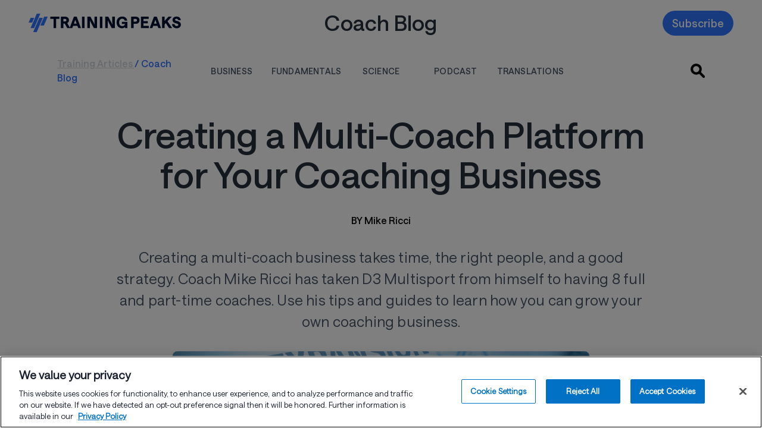

--- FILE ---
content_type: text/html; charset=UTF-8
request_url: https://www.trainingpeaks.com/coach-blog/creating-a-multi-coach-platform-for-your-coaching-business/
body_size: 124014
content:
<!DOCTYPE html><html xmlns="http://www.w3.org/1999/xhtml" class="has-font-hnl has-font-hnb has-font-hnr has-font-hnm" data-class="has-font-hnl has-font-hnb has-font-hnr has-font-hnm hydrated" data-logged-in=""><head profile="http://gmpg.org/xfn/11"> <script>
    window.dataLayer = window.dataLayer || [];
    function gtag(){dataLayer.push(arguments);}
    gtag('consent', 'default', {
      'ad_storage': 'denied',
      'analytics_storage': 'denied',
      'functionality_storage': 'denied',
      'personalization_storage': 'denied',
      'security_storage': 'granted',
      'ad_user_data': 'denied',
      'ad_personalization': 'denied',
      'wait_for_update': 500
    });
  </script><script
  type="text/javascript"
  charset="UTF-8"
  src="https://cdn.cookielaw.org/scripttemplates/otSDKStub.js"
  data-domain-script="850e361b-b9a4-48af-a47e-21ff4eaa782f"
  async
></script><script async src="https://www.googletagmanager.com/gtag/js?id=G-Z2LEWBWKBD"></script><script type="text/javascript">
  function userHasConsent(groupId) {
    if (typeof OnetrustActiveGroups === 'string') {
      return OnetrustActiveGroups.split(',').includes(groupId);
    }
    return false;
  }

  function waitForConsentGroup(callback, timeout = 5000, interval = 100) {
    const start = Date.now();

    function check() {
      if (typeof OnetrustActiveGroups === 'string') {
        callback();
      } else if (Date.now() - start < timeout) {
        setTimeout(check, interval);
      } else {
        console.warn("OnetrustActiveGroups variable not available within timeout.");
        callback(); // fallback if needed
      }
    }

    check();
  }

  function OptanonWrapper() {
    waitForConsentGroup(function () {
      try {
        const adConsent = userHasConsent('C0004');
        const analyticsConsent = userHasConsent('C0002');

        const adStorageConsentState = adConsent ? 'granted' : 'denied';
        const analyticsStorageConsentState = analyticsConsent ? 'granted' : 'denied';
        const adUserDataConsentState = adStorageConsentState;
        const adPersonalizationConsentState = adStorageConsentState;

        if (typeof analytics !== 'undefined' && typeof analytics.page === 'function') {
          analytics.page({
            adStorageConsentState,
            analyticsStorageConsentState,
            adUserDataConsentState,
            adPersonalizationConsentState
          });
        }

          // ADDED: Explicit gtag consent update
          if (typeof gtag === 'function') {
            gtag('consent', 'update', {
              'ad_storage': adStorageConsentState,
              'analytics_storage': analyticsStorageConsentState,
              'ad_user_data': adUserDataConsentState,
              'ad_personalization': adPersonalizationConsentState
            });
          }

        if (analyticsConsent && typeof gtag === 'function') {
          gtag('config', 'G-Z2LEWBWKBD');
        } else {
          console.info('Google Analytics tracking blocked due to lack of consent.');
        }

      } catch (e) {
        console.error('Error running consent-aware tracking logic', e);
      }
    });
  }
</script><script
  src="https://cdn.jsdelivr.net/npm/@segment/analytics-consent-wrapper-onetrust@latest/dist/umd/analytics-onetrust.umd.js"
  async
></script>  <script>
            (function(h, o, t, j, a, r) {
                h.hj = h.hj || function() {
                    (h.hj.q = h.hj.q || []).push(arguments)
                };
                h._hjSettings = {
                    hjid: 2066482,
                    hjsv: 6
                };
                a = o.getElementsByTagName('head')[0];
                r = o.createElement('script');
                r.async = 1;
                r.src = t + h._hjSettings.hjid + j + h._hjSettings.hjsv;
                a.appendChild(r);
            })(window, document, 'https://static.hotjar.com/c/hotjar-', '.js?sv=');
        </script> <meta name='robots' content='index, follow, max-image-preview:large, max-snippet:-1, max-video-preview:-1'/><style id="nelio-ab-testing-overlay" type="text/css">@keyframes nelio-ab-testing-overlay{to{width:0;height:0}}body:not(.nab-done)::before,body:not(.nab-done)::after{animation:1ms 3000ms linear nelio-ab-testing-overlay forwards!important;background:#fff!important;display:block!important;content:""!important;position:fixed!important;top:0!important;left:0!important;width:100vw;height:120vh;pointer-events:none!important;z-index:9999999999!important}html.nab-redirecting body::before,html.nab-redirecting body::after{animation:none!important}</style> <title>Creating a Multi-Coach Platform for Your Coaching Business | TrainingPeaks</title> <meta http-equiv="Content-Type" content="text/html; charset=UTF-8"/> <meta name="generator" content="WordPress 6.9"/>  <meta name="viewport" content="width=device-width, initial-scale=1.0"/> <meta name="color-scheme" content="light only"/> <meta http-equiv="x-ua-compatible" content="ie=edge"> <link rel="alternate" type="application/rss+xml" title="RSS 2.0" href="https://www.trainingpeaks.com/feed/"/> <link rel="alternate" type="text/xml" title="RSS .92" href="https://www.trainingpeaks.com/feed/rss/"/> <link rel="alternate" type="application/atom+xml" title="Atom 0.3" href="https://www.trainingpeaks.com/feed/atom/"/> <link rel="pingback" href="https://www.trainingpeaks.com/xmlrpc.php"/> <meta name="msapplication-TileColor" content="#005695"> <meta name="msapplication-TileImage" content="https://assets.trainingpeaks.com/favicons/mstile-144x144.png"> <meta name="theme-color" content="#005695"/> <meta id="HOME_BASE_URI" name="tp-home-uri" content="https://home.trainingpeaks.com"/> <meta id="TPAPI_BASE_URI" name="tp-api-uri" content="https://tpapi.trainingpeaks.com"/> <meta id="ROLLBAR_ACCESS_TOKEN" name="tp-rollbar-token" content="f0f1d402344f4b58aa0668eda527dcee"/> <meta id="ROLLBAR_ENV" name="tp-rollbar-env" content="Production"/> <meta id="SEGMENT_ANALYTICS_KEY" name="tp-segment-env" content="eWSxeD3ITOpF0xvFEIcWrFJSUFyZEltI"/> <meta id="EPPO_API_KEY" name="tp-eppo-api-key" content="zFd-Va4dAEmnA9qF4S4-ajfpBLnHT1DhdtdBW1K6MT8"/> <meta id="TP_MARKETING_API_URI" name="tp-marketing-api-uri" content="https://marketingapi.trainingpeaks.com"/> <meta id="TRAINING_PLAN_SEARCH_BASE_URI" name="tp-training-plan-search-base-uri" content="https://planstore.trainingpeaks.com"/> <meta id="SITE_URL" name="tp-site-url" content="https://www.trainingpeaks.com"/> <meta id="subscribe-meta" name="tp-coach-blog" content="CoachBlog"/> <meta id="singular-post-post-type" name="tp-singular-post-post-type" content="singular-post-post-type"/> <meta id="tp-multiple-menu-scroll" name="tp-multiple-menu-scroll" content="tp-multiple-menu-scroll"/> <meta name="facebook-domain-verification" content="1j1nlfq23l1m2t77ovu5y8usax22ma"/> <meta id="gtmKey" name="gtmKey" content="G-Z2LEWBWKBD"/> <script type="application/ld+json">
        {
            "@context": "https://schema.org",

            "@graph": [{

                    "@type": "Article",
                    "@id": "https://www.trainingpeaks.com/coach-blog/creating-a-multi-coach-platform-for-your-coaching-business/#article",
                    "url": "https://www.trainingpeaks.com/coach-blog/creating-a-multi-coach-platform-for-your-coaching-business/",
                    "headline": "Creating A Multi Coach Platform For Your Coaching Business",
                    "name": "Creating A Multi Coach Platform For Your Coaching Business",
                    "isPartOf": {
                        "@id": "https://www.trainingpeaks.com#website"
                    },

                    "image": {
                        "@type": "ImageObject",
                        "@id": "https://www.trainingpeaks.com/coach-blog/creating-a-multi-coach-platform-for-your-coaching-business/#primaryimage",
                        "inLanguage": "en-US",
                        "contentUrl": "https://wpassets.trainingpeaks.com/wp-content/uploads/2016/09/14163419/how-to-expand-your-coaching-business-01008-700x394.jpg",
                        "url": "https://www.trainingpeaks.com/coach-blog/creating-a-multi-coach-platform-for-your-coaching-business/",
                        "width": "700",
                        "height": "394",
                        "description": "how-to-expand-your-coaching-business-01008-700&#215;394, "
                    },

                    "thumbnailUrl": "https://wpassets.trainingpeaks.com/wp-content/uploads/2016/09/14163419/how-to-expand-your-coaching-business-01008-700x394-150x150.jpg",

                    "datePublished": "2016-01-15T16:33:28-07:00",

                    "dateModified": "2025-06-06T10:05:40-06:00",

                    "author": {
                        "@id": "https://www.trainingpeaks.com/coach-blog/creating-a-multi-coach-platform-for-your-coaching-business//#/schema/person/e3581a7321403225569a13709440ce81",
                        "@type": "Person",
                        "url": "https://www.trainingpeaks.com/coach/d3multisport",
                        "name": "Mike Ricci",
                        "image": {
                            "@type": "ImageObject",
                            "contentUrl": "https://wpassets.trainingpeaks.com/wp-content/uploads/2020/02/11194545/avatar1501789006-7.png",
                            "width": "800",
                            "height": "600"
                        },
                        "description": "&lt;span style=&quot;font-weight: 400;&quot;&gt;Mike Ricci, USAT Coach of the Year, USAT Level 3 Elite Coach and a Training Peaks Level II Certified Coach.  He is the owner and founder of the D3 Multisport coaching group, through which he coaches all levels of athletes from beginner to elite. One of their key coaching philosophies is no junk miles.  They help athletes utilize their time effectively as they pursue their goals.  Mike’s credentials include the University of Colorado Triathlon Team and guiding them as the Head Coach to four consecutive collegiate National Championship titles from 2010-2013. Mike has written training plans for Team USA several times, was the USAT World Team Coach in 2017, and has helped many athletes to qualify for the Ironman World Championships in Kona. &lt;/span&gt;&lt;a href=&quot;https://d3multisport.com/&quot;&gt;&lt;span style=&quot;font-weight: 400;&quot;&gt;You + D3 = Success (Learn More!).&lt;/span&gt;&lt;/a&gt;"
                    },

                    "keywords": ["business", "growth", "Coaching", "Creating a Multi-Coach Platform for Your Coaching Business"],
                    "publisher": [{"@type":"Organization","name":"TrainingPeaks","logo":"https://wpassets.trainingpeaks.com/wp-content/uploads/2021/02/26135802/trainingpeaks_logo_horz_2_color.jpg"}],
                    "articleBody": " &lt;p&gt;Expansion is typically the primary goal of small business owners, but knowing the correct steps and the order of those steps is crucial to being successful long-term. The trajectory that I chose for D3 Multisport over 14 years ago was to create a multi-coach platform, and the following information highlights the areas where I wish someone had guided me, and for which I have garnered a number of bumps and bruises which would be great for you to avoid in your journey to expand your company.&lt;/p&gt; &lt;h2 class=&quot;wp-block-heading&quot;&gt;Planning Your Expansion&lt;/h2&gt; &lt;p&gt;There are many aspects to consider before you start hiring other coaches. Your first step is to take time and create as detailed a plan as possible. Here are seven ideas you should think about before expanding your business.&lt;/p&gt; &lt;h3 class=&quot;wp-block-heading&quot;&gt;1. Perfect Your Craft&lt;/h3&gt; &lt;p&gt;Many owners will want to expand their product lines and services quickly, but my advice is to be very good at what you’re doing currently and perfect it (but don’t dwell on perfection). Make sure your best-practices and processes are dialed in for smooth operations before adding another service. If you are not organized now offering one service, it will be difficult to clean things up if you add more.&lt;/p&gt; &lt;h3 class=&quot;wp-block-heading&quot;&gt;2. Have Operational Systems in Place&lt;/h3&gt; &lt;p&gt;Before you consider hiring support staff or coaches, make sure you have operational systems in place.&lt;/p&gt; &lt;p&gt;Example of efficient systems:&lt;/p&gt; &lt;ul class=&quot;wp-block-list&quot;&gt; &lt;li&gt;TrainingPeaks - For ease with workouts / analysis / sharing information&lt;/li&gt; &lt;li&gt;QuickBooks or TrainingPeaks* - Billing, paying bills, auto sync to credit cards and bank accounts. *Note that &lt;a href=&quot;https://www.trainingpeaks.com/coach-blog/managing-payments-through-trainingpeaks/&quot;&gt;TrainingPeaks now integrates with Stripe&lt;/a&gt;, allowing for automated billing right in your TrainingPeaks coach account.&lt;/li&gt; &lt;li&gt;Time Trade – No more emailing back and forth about when I can have a phone call with someone. It’s all online!&lt;/li&gt; &lt;/ul&gt; &lt;h3 class=&quot;wp-block-heading&quot;&gt;3. Multiple Revenue Streams&lt;/h3&gt; &lt;p&gt;Creating multiple revenue streams is important to growing any business as it creates a diversified income stream (much like an investment portfolio). Those diversities can come from services or products you may sell, or splitting coaching fees. It’s important to identify a target revenue goal you want to achieve from each stream. Having target revenue goals is similar to guiding an athlete to their race day goals. Identifying the goal allows you to build a plan toward achieving it and having a goal helps you evaluate your progress and whether or not it’s realistic. Having four income streams is great, but if they bring in a nominal amount of money for a substantial amount of effort, it’s best to narrow down your streams to the ones that are most profitable.&lt;/p&gt; &lt;h3 class=&quot;wp-block-heading&quot;&gt;4. Managing People&lt;/h3&gt; &lt;p&gt;As you expand, it may be necessary to add staff. One important consideration is to ask yourself if you want to manage people. Whether they are contractors or employees, when you hire support staff or other coaches, you need to be prepared to set performance expectations, conduct reviews and other necessary human resource functions to ensure you are setting the stage for your company’s success. Hiring or contracting with the right individual(s) is important.&lt;/p&gt; &lt;p&gt;In a multi-coach platform, a key question to ask yourself is: “Do you have the right group of coaches to help take your business to the next level?” Looking for coaches who have the same work ethic as you, who aren’t afraid to share new ideas, are responsive to athletes, are amenable to your directions and able to meet your expectations are all important factors in determining who you bring on board. You also have to be flexible and compromise from time to time. Your motivation for your business will be very different than your coaches – no doubt about it. So while you can hold them accountable, you also have to understand what’s driving them to be a coach.&lt;/p&gt; &lt;h3 class=&quot;wp-block-heading&quot;&gt;5. Work On, and Not In, Your Business&lt;/h3&gt; &lt;p&gt;As an entrepreneur you want to work on the business, not in the business. I know this is hard if you are a one-person outfit, but if you have the intention of growing your business, you have to give serious thought to adding contractors and other professionals to help you. You are not an expert in all things (accounting, taxes, marketing, database management), and you can only take your company so far without that added expertise. This can be challenging for some, but you may be stuck spinning your wheels without outside help.&lt;/p&gt; &lt;h3 class=&quot;wp-block-heading&quot;&gt;6. Expansion Ideas&lt;/h3&gt; &lt;p&gt;If you are looking for ideas to expand, try one of my favorite exercises:&lt;/p&gt; &lt;p&gt;Brainstorm a list of 50 ways to grow your business. Once you have your list, the key is to then execute the items on it.&lt;/p&gt; &lt;p&gt;No matter how many ideas you end up with, (whether it’s 22 or 50) execute the number of ideas you have on your list. It will keep you busy for a long time and keep your business growing and evolving. One simple idea can lead to many more!&lt;/p&gt; &lt;h3 class=&quot;wp-block-heading&quot;&gt;7. Keep Time for What You Love&lt;/h3&gt; &lt;p&gt;One last point on growing your business- leave time for the one thing that you love to do, no matter what the economic outcome. Maybe it’s teaching a swim lesson weekly, giving bike fits, or just helping a new athlete each season, stick with your passion and remember why you love your business and your sport!&lt;/p&gt; &lt;h2 class=&quot;wp-block-heading&quot;&gt;Considerations for Recruiting and Retaining Coaches&lt;/h2&gt; &lt;p&gt;One of the lessons I’ve learned over the years is knowing if a coach is a good fit. Onboarding coaches whom I have a relationship with, and who have experienced D3 personally, have repeatedly proven to be markers of a good fit. That is a basic starting point for me in how I consider bringing a coach onboard at D3.&lt;/p&gt; &lt;h3 class=&quot;wp-block-heading&quot;&gt;1. Email Response&lt;/h3&gt; &lt;p&gt;One of the easiest ways to recognize if a coach is going to fit is in how quickly they respond to my emails and phone calls. I don’t consider it a test, it’s simply customer service, and knowing how quickly a coach gets back to me will tell me all I need to know when wondering how fast they’ll get back to an athlete.&lt;/p&gt; &lt;h3 class=&quot;wp-block-heading&quot;&gt;2. Certifications&lt;/h3&gt; &lt;p&gt;Another criterion is that our coaches have to be certified by at least USAT (and hopefully other organizations). Credentials and customer service are important foundations for your business. They demonstrate initiative and commitment to the sport and to the athletes … your customers!&lt;/p&gt; &lt;h3 class=&quot;wp-block-heading&quot;&gt;3. Contracts&lt;/h3&gt; &lt;p&gt;Having a solid contract in place between you and your coaches is critical. When coaches know what they are responsible for and in return what is provided to them, things are clear and everyone understands their role.&lt;/p&gt; &lt;h3 class=&quot;wp-block-heading&quot;&gt;4. Retention&lt;/h3&gt; &lt;p&gt;Like retaining athletes, you’ll want to retain your coaches. Maintaining consistency in your staff will lead to fewer issues long-term and more success as an organization. When your coaches are delivering the same message to your customers, and once you have a track record for race day success, it becomes much easier to execute the company tagline and continue to grow the business. You will have to learn what motivates your coaches in order to best retain them.&lt;/p&gt; &lt;p&gt;Some ideas to consider are having a fair coaching fee split with athletes. Providing your coaches with bonuses which can be either monetary or through products may have a powerful impact. Helping them get access to media outlets so they can write and express their ideas is another good benefit. More ideas would be to take care of billing for your coaches, creating camaraderie, giving them recognition in monthly newsletters and on your company website. When an athlete is successful, usually the coach should get some credit too! In the end, you want a win-win, a situation where the coaches tell you they are happy, doing what they love and making a living enjoying what they love to do.&lt;/p&gt; &lt;h2 class=&quot;wp-block-heading&quot;&gt;Getting Athletes in Your Pipeline&lt;/h2&gt; &lt;p&gt;Having great systems and coaches ready to go sets up your infrastructure nicely, but in the end, you need paying athletes. Ultimately, you have to understand what you are you selling to your customers.&lt;/p&gt; &lt;p&gt;In my experience, as coaches, we are selling the customer race day success, a dream, a relationship, an ability to check off an important life goal, and more. Every athlete that comes to you is different. You have to figure out what they want and speak to that. One of the major points I make to athletes is that they can be fast and they can be smart, they can even plan the perfect training block or season, but most times, and I mean 8 out of 10, they are missing two key ingredients. Once I get them to understand they are missing those two key ingredients, they realize they need help from a coach.&lt;/p&gt; &lt;p&gt;Following are some tools to have in your sales kit when speaking to prospective (and even current) athletes:&lt;/p&gt; &lt;ul class=&quot;wp-block-list&quot;&gt; &lt;li&gt;You have to do a better job than your competition.&lt;/li&gt; &lt;li&gt;You have to surround yourself with people better than yourself. Starbucks CEO Howard Shultz, an amazing entrepreneur, hires people with better skills than he has in his weak areas.&lt;/li&gt; &lt;li&gt;You have to have results with your athletes – science certainly helps and you need to speak the language, but you need to know how to communicate with a wide range of athletes from beginners to gear savvy, technical athletes. An athlete’s ability to understand your coaching so that come race day they shine – that’s essential.&lt;/li&gt; &lt;li&gt;For some athletes there are obvious things they need – training consistency, variability, frequency, skills, working on weaknesses, etc. - being able to speak to those demonstrates your value and highlights the benefits you’ll bring as their coach.&lt;/li&gt; &lt;li&gt;Closing isn’t easy, but in order to be successful, you HAVE to be able to do this! At the end of a phone call or a meeting with an athlete, you have to ask for their business. It can be as simple as asking, “what do we have to do to get you on board with us”, or “what day do you think you’d like to start” – be forward and sincere – you’ll miss 100 percent of the shots you don’t take!&lt;/li&gt; &lt;/ul&gt; &lt;p&gt;Mike Ricci presented on this topic at the &lt;a href=&quot;http://summit.trainingpeaks.com/&quot; target=&quot;_blank&quot; rel=&quot;noopener&quot;&gt;2015 Endurance Coaching Summit&lt;/a&gt;. The ECS Online Summit is still &lt;a href=&quot;https://trainingpeaksuniversity.digitalchalk.com/dc/learn/2015-endurance-coaching-summit-online-only-sessions&quot; target=&quot;_blank&quot; rel=&quot;noopener&quot;&gt;available for purchase&lt;/a&gt;.&lt;/p&gt; ",

                    "description": "Expansion is typically the primary goal of small business owners, but knowing the correct steps and the order of those..."

                },
                {
                    "@type": "BreadcrumbList",

                    "@id": "https://www.trainingpeaks.com/coach-blog/creating-a-multi-coach-platform-for-your-coaching-business/#breadcrumb",

                    "itemListElement": [{
                            "@type": "ListItem",
                            "position": 1,
                            "name": "TrainingPeaks",
                            "item": "https://www.trainingpeaks.com"
                        },
                        {
                            "@type": "ListItem",
                            "position": 2,
                            "name": "Creating a Multi-Coach Platform for Your Coaching Business"
                        }
                    ]
                },
                {
                    "@type": "WebSite",

                    "@id": "https://www.trainingpeaks.com#website",

                    "url": "https://www.trainingpeaks.com",

                    "name": "TrainingPeaks",

                    "description": "Expert Advice and Training Tips for Triathlon, Cycling, and Running",

                    "potentialAction": [{
                        "@type": "SearchAction",
                        "target": {
                            "@type": "EntryPoint",
                            "urlTemplate": "https://www.trainingpeaks.com?s={search_term_string}"
                        },

                        "query-input": "required name=search_term_string"

                    }],

                    "inLanguage": "en-US"
                }
            ]
        }
    </script>  <title>Creating a Multi-Coach Platform for Your Coaching Business | TrainingPeaks</title> <link rel="canonical" href="https://www.trainingpeaks.com/coach-blog/creating-a-multi-coach-platform-for-your-coaching-business/"/> <meta property="og:locale" content="en_US"/> <meta property="og:type" content="article"/> <meta property="og:title" content="Creating a Multi-Coach Platform for Your Coaching Business | TrainingPeaks"/> <meta property="og:description" content="Creating a multi-coach business takes time, the right people, and a good strategy. Coach Mike Ricci has taken D3 Multisport from himself to having 8 full and part-time coaches. Use his tips and guides to learn how you can grow your own coaching business."/> <meta property="og:url" content="https://www.trainingpeaks.com/coach-blog/creating-a-multi-coach-platform-for-your-coaching-business/"/> <meta property="og:site_name" content="TrainingPeaks"/> <meta property="article:publisher" content="http://www.facebook.com/trainingpeaks"/> <meta property="article:published_time" content="2016-01-15T23:33:28+00:00"/> <meta property="article:modified_time" content="2025-06-06T16:05:40+00:00"/> <meta property="og:image" content="https://wpassets.trainingpeaks.com/wp-content/uploads/2016/09/14163419/how-to-expand-your-coaching-business-01008-700x394.jpg"/> <meta property="og:image:width" content="700"/> <meta property="og:image:height" content="394"/> <meta property="og:image:type" content="image/jpeg"/> <meta name="author" content="Josh Lawton"/> <meta name="twitter:card" content="summary_large_image"/> <meta name="twitter:creator" content="@trainingpeaks"/> <meta name="twitter:site" content="@trainingpeaks"/> <meta name="twitter:label1" content="Written by"/> <meta name="twitter:data1" content="Josh Lawton"/> <meta name="twitter:label2" content="Est. reading time"/> <meta name="twitter:data2" content="8 minutes"/> <link rel='dns-prefetch' href='//www.trainingpeaks.com'/><link rel='dns-prefetch' href='//tp-front-end.trainingpeaks.com'/><link rel='dns-prefetch' href='//assets.trainingpeaks.com'/><link rel="alternate" title="oEmbed (JSON)" type="application/json+oembed" href="https://www.trainingpeaks.com/wp-json/oembed/1.0/embed?url=https%3A%2F%2Fwww.trainingpeaks.com%2Fcoach-blog%2Fcreating-a-multi-coach-platform-for-your-coaching-business%2F"/><link rel="alternate" title="oEmbed (XML)" type="text/xml+oembed" href="https://www.trainingpeaks.com/wp-json/oembed/1.0/embed?url=https%3A%2F%2Fwww.trainingpeaks.com%2Fcoach-blog%2Fcreating-a-multi-coach-platform-for-your-coaching-business%2F&#038;format=xml"/><style id='wp-img-auto-sizes-contain-inline-css' type='text/css'>img:is([sizes=auto i],[sizes^="auto," i]){contain-intrinsic-size:3000px 1500px}/*# sourceURL=wp-img-auto-sizes-contain-inline-css */</style><link rel='stylesheet' id='common_css-css' href='https://tp-front-end.trainingpeaks.com/pattern-library/v5/css/pattern-library-common.css?ver=6.9&#038;checksum=trunk-8a3b0e5' type='text/css' media='all'/><link rel='stylesheet' id='common_css_overrides-css' href='/wp-content/themes/trainingpeaks/css/pl-common-overrides.css?ver=6.9&#038;checksum=trunk-8a3b0e5' type='text/css' media='all'/><link rel='stylesheet' id='tp_animations_css-css' href='/wp-content/themes/trainingpeaks/css/gutenberg/tp-animations-keyframes.css?ver=6.9&#038;checksum=trunk-8a3b0e5' type='text/css' media='all'/><link rel='stylesheet' id='tw_presets-css' href='/wp-content/themes/trainingpeaks/css/tp-tw-presets.css?ver=6.9&#038;checksum=trunk-8a3b0e5' type='text/css' media=''/><link rel='stylesheet' id='tw_jit_css-css' href='/wp-content/compiled/css/tailwind/style.css?ver=6.9&#038;checksum=trunk-8a3b0e5' type='text/css' media=''/><link rel='stylesheet' id='tp_orphaned_grid_items-css' href='/wp-content/themes/trainingpeaks/css/gutenberg/tp-orphaned-grid-items.css?ver=6.9&#038;checksum=trunk-8a3b0e5' type='text/css' media=''/><style id='wp-block-library-inline-css' type='text/css'>:root{--wp-block-synced-color:#7a00df;--wp-block-synced-color--rgb:122,0,223;--wp-bound-block-color:var(--wp-block-synced-color);--wp-editor-canvas-background:#ddd;--wp-admin-theme-color:#007cba;--wp-admin-theme-color--rgb:0,124,186;--wp-admin-theme-color-darker-10:#006ba1;--wp-admin-theme-color-darker-10--rgb:0,107,160.5;--wp-admin-theme-color-darker-20:#005a87;--wp-admin-theme-color-darker-20--rgb:0,90,135;--wp-admin-border-width-focus:2px}@media (min-resolution:192dpi){:root{--wp-admin-border-width-focus:1.5px}}.wp-element-button{cursor:pointer}:root .has-very-light-gray-background-color{background-color:#eee}:root .has-very-dark-gray-background-color{background-color:#313131}:root .has-very-light-gray-color{color:#eee}:root .has-very-dark-gray-color{color:#313131}:root .has-vivid-green-cyan-to-vivid-cyan-blue-gradient-background{background:linear-gradient(135deg,#00d084,#0693e3)}:root .has-purple-crush-gradient-background{background:linear-gradient(135deg,#34e2e4,#4721fb 50%,#ab1dfe)}:root .has-hazy-dawn-gradient-background{background:linear-gradient(135deg,#faaca8,#dad0ec)}:root .has-subdued-olive-gradient-background{background:linear-gradient(135deg,#fafae1,#67a671)}:root .has-atomic-cream-gradient-background{background:linear-gradient(135deg,#fdd79a,#004a59)}:root .has-nightshade-gradient-background{background:linear-gradient(135deg,#330968,#31cdcf)}:root .has-midnight-gradient-background{background:linear-gradient(135deg,#020381,#2874fc)}:root{--wp--preset--font-size--normal:16px;--wp--preset--font-size--huge:42px}.has-regular-font-size{font-size:1em}.has-larger-font-size{font-size:2.625em}.has-normal-font-size{font-size:var(--wp--preset--font-size--normal)}.has-huge-font-size{font-size:var(--wp--preset--font-size--huge)}.has-text-align-center{text-align:center}.has-text-align-left{text-align:left}.has-text-align-right{text-align:right}.has-fit-text{white-space:nowrap!important}#end-resizable-editor-section{display:none}.aligncenter{clear:both}.items-justified-left{justify-content:flex-start}.items-justified-center{justify-content:center}.items-justified-right{justify-content:flex-end}.items-justified-space-between{justify-content:space-between}.screen-reader-text{border:0;clip-path:inset(50%);height:1px;margin:-1px;overflow:hidden;padding:0;position:absolute;width:1px;word-wrap:normal!important}.screen-reader-text:focus{background-color:#ddd;clip-path:none;color:#444;display:block;font-size:1em;height:auto;left:5px;line-height:normal;padding:15px 23px 14px;text-decoration:none;top:5px;width:auto;z-index:100000}html :where(.has-border-color){border-style:solid}html :where([style*=border-top-color]){border-top-style:solid}html :where([style*=border-right-color]){border-right-style:solid}html :where([style*=border-bottom-color]){border-bottom-style:solid}html :where([style*=border-left-color]){border-left-style:solid}html :where([style*=border-width]){border-style:solid}html :where([style*=border-top-width]){border-top-style:solid}html :where([style*=border-right-width]){border-right-style:solid}html :where([style*=border-bottom-width]){border-bottom-style:solid}html :where([style*=border-left-width]){border-left-style:solid}html :where(img[class*=wp-image-]){height:auto;max-width:100%}:where(figure){margin:0 0 1em}html :where(.is-position-sticky){--wp-admin--admin-bar--position-offset:var(--wp-admin--admin-bar--height,0px)}@media screen and (max-width:600px){html :where(.is-position-sticky){--wp-admin--admin-bar--position-offset:0px}}/*# sourceURL=wp-block-library-inline-css */</style><style id='wp-block-heading-inline-css' type='text/css'>
h1:where(.wp-block-heading).has-background,h2:where(.wp-block-heading).has-background,h3:where(.wp-block-heading).has-background,h4:where(.wp-block-heading).has-background,h5:where(.wp-block-heading).has-background,h6:where(.wp-block-heading).has-background{padding:1.25em 2.375em}h1.has-text-align-left[style*=writing-mode]:where([style*=vertical-lr]),h1.has-text-align-right[style*=writing-mode]:where([style*=vertical-rl]),h2.has-text-align-left[style*=writing-mode]:where([style*=vertical-lr]),h2.has-text-align-right[style*=writing-mode]:where([style*=vertical-rl]),h3.has-text-align-left[style*=writing-mode]:where([style*=vertical-lr]),h3.has-text-align-right[style*=writing-mode]:where([style*=vertical-rl]),h4.has-text-align-left[style*=writing-mode]:where([style*=vertical-lr]),h4.has-text-align-right[style*=writing-mode]:where([style*=vertical-rl]),h5.has-text-align-left[style*=writing-mode]:where([style*=vertical-lr]),h5.has-text-align-right[style*=writing-mode]:where([style*=vertical-rl]),h6.has-text-align-left[style*=writing-mode]:where([style*=vertical-lr]),h6.has-text-align-right[style*=writing-mode]:where([style*=vertical-rl]){rotate:180deg}
/*# sourceURL=https://www.trainingpeaks.com/wp-includes/blocks/heading/style.min.css */
</style>
<style id='wp-block-list-inline-css' type='text/css'>
ol,ul{box-sizing:border-box}:root :where(.wp-block-list.has-background){padding:1.25em 2.375em}
/*# sourceURL=https://www.trainingpeaks.com/wp-includes/blocks/list/style.min.css */
</style>
<style id='wp-block-columns-inline-css' type='text/css'>
.wp-block-columns{box-sizing:border-box;display:flex;flex-wrap:wrap!important}@media (min-width:782px){.wp-block-columns{flex-wrap:nowrap!important}}.wp-block-columns{align-items:normal!important}.wp-block-columns.are-vertically-aligned-top{align-items:flex-start}.wp-block-columns.are-vertically-aligned-center{align-items:center}.wp-block-columns.are-vertically-aligned-bottom{align-items:flex-end}@media (max-width:781px){.wp-block-columns:not(.is-not-stacked-on-mobile)>.wp-block-column{flex-basis:100%!important}}@media (min-width:782px){.wp-block-columns:not(.is-not-stacked-on-mobile)>.wp-block-column{flex-basis:0;flex-grow:1}.wp-block-columns:not(.is-not-stacked-on-mobile)>.wp-block-column[style*=flex-basis]{flex-grow:0}}.wp-block-columns.is-not-stacked-on-mobile{flex-wrap:nowrap!important}.wp-block-columns.is-not-stacked-on-mobile>.wp-block-column{flex-basis:0;flex-grow:1}.wp-block-columns.is-not-stacked-on-mobile>.wp-block-column[style*=flex-basis]{flex-grow:0}:where(.wp-block-columns){margin-bottom:1.75em}:where(.wp-block-columns.has-background){padding:1.25em 2.375em}.wp-block-column{flex-grow:1;min-width:0;overflow-wrap:break-word;word-break:break-word}.wp-block-column.is-vertically-aligned-top{align-self:flex-start}.wp-block-column.is-vertically-aligned-center{align-self:center}.wp-block-column.is-vertically-aligned-bottom{align-self:flex-end}.wp-block-column.is-vertically-aligned-stretch{align-self:stretch}.wp-block-column.is-vertically-aligned-bottom,.wp-block-column.is-vertically-aligned-center,.wp-block-column.is-vertically-aligned-top{width:100%}
/*# sourceURL=https://www.trainingpeaks.com/wp-includes/blocks/columns/style.min.css */
</style>
<style id='wp-block-paragraph-inline-css' type='text/css'>
.is-small-text{font-size:.875em}.is-regular-text{font-size:1em}.is-large-text{font-size:2.25em}.is-larger-text{font-size:3em}.has-drop-cap:not(:focus):first-letter{float:left;font-size:8.4em;font-style:normal;font-weight:100;line-height:.68;margin:.05em .1em 0 0;text-transform:uppercase}body.rtl .has-drop-cap:not(:focus):first-letter{float:none;margin-left:.1em}p.has-drop-cap.has-background{overflow:hidden}:root :where(p.has-background){padding:1.25em 2.375em}:where(p.has-text-color:not(.has-link-color)) a{color:inherit}p.has-text-align-left[style*="writing-mode:vertical-lr"],p.has-text-align-right[style*="writing-mode:vertical-rl"]{rotate:180deg}
/*# sourceURL=https://www.trainingpeaks.com/wp-includes/blocks/paragraph/style.min.css */
</style>
<style id='global-styles-inline-css' type='text/css'>
:root{--wp--preset--aspect-ratio--square: 1;--wp--preset--aspect-ratio--4-3: 4/3;--wp--preset--aspect-ratio--3-4: 3/4;--wp--preset--aspect-ratio--3-2: 3/2;--wp--preset--aspect-ratio--2-3: 2/3;--wp--preset--aspect-ratio--16-9: 16/9;--wp--preset--aspect-ratio--9-16: 9/16;--wp--preset--color--black: #000000;--wp--preset--color--cyan-bluish-gray: #abb8c3;--wp--preset--color--white: #ffffff;--wp--preset--color--pale-pink: #f78da7;--wp--preset--color--vivid-red: #cf2e2e;--wp--preset--color--luminous-vivid-orange: #ff6900;--wp--preset--color--luminous-vivid-amber: #fcb900;--wp--preset--color--light-green-cyan: #7bdcb5;--wp--preset--color--vivid-green-cyan: #00d084;--wp--preset--color--pale-cyan-blue: #8ed1fc;--wp--preset--color--vivid-cyan-blue: #0693e3;--wp--preset--color--vivid-purple: #9b51e0;--wp--preset--color--brand-blue: #3177FF;--wp--preset--color--brand-darkblue: #1840EC;--wp--preset--color--brand-navy: #010F31;--wp--preset--color--brand-tan: #F8F6F1;--wp--preset--color--brand-darktan: #EBE6DC;--wp--preset--color--brand-white: #FFFFFF;--wp--preset--color--brand-pink: #FF5FA9;--wp--preset--color--secondary-transparent: transparent;--wp--preset--color--hyperlink: #3177FF;--wp--preset--gradient--vivid-cyan-blue-to-vivid-purple: linear-gradient(135deg,rgb(6,147,227) 0%,rgb(155,81,224) 100%);--wp--preset--gradient--light-green-cyan-to-vivid-green-cyan: linear-gradient(135deg,rgb(122,220,180) 0%,rgb(0,208,130) 100%);--wp--preset--gradient--luminous-vivid-amber-to-luminous-vivid-orange: linear-gradient(135deg,rgb(252,185,0) 0%,rgb(255,105,0) 100%);--wp--preset--gradient--luminous-vivid-orange-to-vivid-red: linear-gradient(135deg,rgb(255,105,0) 0%,rgb(207,46,46) 100%);--wp--preset--gradient--very-light-gray-to-cyan-bluish-gray: linear-gradient(135deg,rgb(238,238,238) 0%,rgb(169,184,195) 100%);--wp--preset--gradient--cool-to-warm-spectrum: linear-gradient(135deg,rgb(74,234,220) 0%,rgb(151,120,209) 20%,rgb(207,42,186) 40%,rgb(238,44,130) 60%,rgb(251,105,98) 80%,rgb(254,248,76) 100%);--wp--preset--gradient--blush-light-purple: linear-gradient(135deg,rgb(255,206,236) 0%,rgb(152,150,240) 100%);--wp--preset--gradient--blush-bordeaux: linear-gradient(135deg,rgb(254,205,165) 0%,rgb(254,45,45) 50%,rgb(107,0,62) 100%);--wp--preset--gradient--luminous-dusk: linear-gradient(135deg,rgb(255,203,112) 0%,rgb(199,81,192) 50%,rgb(65,88,208) 100%);--wp--preset--gradient--pale-ocean: linear-gradient(135deg,rgb(255,245,203) 0%,rgb(182,227,212) 50%,rgb(51,167,181) 100%);--wp--preset--gradient--electric-grass: linear-gradient(135deg,rgb(202,248,128) 0%,rgb(113,206,126) 100%);--wp--preset--gradient--midnight: linear-gradient(135deg,rgb(2,3,129) 0%,rgb(40,116,252) 100%);--wp--preset--gradient--green-lightest-light-blue-darkest: linear-gradient(90deg, #68cb83 0%, #349cdc 100%);--wp--preset--gradient--grey-lightest-grey-darkest: linear-gradient(135deg, #f8f8f8 0%, #aeaeae 50%, #303030 100%);--wp--preset--gradient--cool-gray-050-cool-gray-900: linear-gradient(135deg, #fbfdfe 0%, #64748b 50%, #1a202e 100%);--wp--preset--gradient--pink-050-pink-900: linear-gradient(135deg, #fdf2f8 0%, #e74694 50%, #751a3d 100%);--wp--preset--gradient--red-050-red-900: linear-gradient(135deg, #fdf2f2 0%, #f05252 50%, #771d1d 100%);--wp--preset--gradient--orange-050-orange-900: linear-gradient(135deg, #fff8f1 0%, #ff5a1f 50%, #73230d 100%);--wp--preset--gradient--yellow-050-yellow-900: linear-gradient(135deg, #fdfdea 0%, #c27803 50%, #633112 100%);--wp--preset--gradient--green-050-green-900: linear-gradient(135deg, #f3faf7 0%, #0e9f6e 50%, #014737 100%);--wp--preset--gradient--teal-050-teal-900: linear-gradient(135deg, #eafcff 0%, #00bad6 50%, #006170 100%);--wp--preset--gradient--blue-to-dark-blue: -webkit-gradient(linear,left top,left bottom,from(#005695),to(#001d3b));--wp--preset--gradient--blue-050-brand-navy: linear-gradient(135deg, #d7eeff 0%, #005695 50%, #002743 100%);--wp--preset--gradient--indigo-050-indigo-900: linear-gradient(135deg, #f0f5ff 0%, #6875f5 50%, #362f78 100%);--wp--preset--gradient--purple-050-purple-900: linear-gradient(135deg, #f6f5ff 0%, #9061f9 50%, #4a1d96 100%);--wp--preset--font-size--small: 13px;--wp--preset--font-size--medium: 20px;--wp--preset--font-size--large: 36px;--wp--preset--font-size--x-large: 42px;--wp--preset--spacing--20: 0.44rem;--wp--preset--spacing--30: 0.67rem;--wp--preset--spacing--40: 1rem;--wp--preset--spacing--50: 1.5rem;--wp--preset--spacing--60: 2.25rem;--wp--preset--spacing--70: 3.38rem;--wp--preset--spacing--80: 5.06rem;--wp--preset--shadow--natural: 6px 6px 9px rgba(0, 0, 0, 0.2);--wp--preset--shadow--deep: 12px 12px 50px rgba(0, 0, 0, 0.4);--wp--preset--shadow--sharp: 6px 6px 0px rgba(0, 0, 0, 0.2);--wp--preset--shadow--outlined: 6px 6px 0px -3px rgb(255, 255, 255), 6px 6px rgb(0, 0, 0);--wp--preset--shadow--crisp: 6px 6px 0px rgb(0, 0, 0);}:where(body) { margin: 0; }.wp-site-blocks > .alignleft { float: left; margin-right: 2em; }.wp-site-blocks > .alignright { float: right; margin-left: 2em; }.wp-site-blocks > .aligncenter { justify-content: center; margin-left: auto; margin-right: auto; }:where(.is-layout-flex){gap: 0.5em;}:where(.is-layout-grid){gap: 0.5em;}.is-layout-flow > .alignleft{float: left;margin-inline-start: 0;margin-inline-end: 2em;}.is-layout-flow > .alignright{float: right;margin-inline-start: 2em;margin-inline-end: 0;}.is-layout-flow > .aligncenter{margin-left: auto !important;margin-right: auto !important;}.is-layout-constrained > .alignleft{float: left;margin-inline-start: 0;margin-inline-end: 2em;}.is-layout-constrained > .alignright{float: right;margin-inline-start: 2em;margin-inline-end: 0;}.is-layout-constrained > .aligncenter{margin-left: auto !important;margin-right: auto !important;}.is-layout-constrained > :where(:not(.alignleft):not(.alignright):not(.alignfull)){margin-left: auto !important;margin-right: auto !important;}body .is-layout-flex{display: flex;}.is-layout-flex{flex-wrap: wrap;align-items: center;}.is-layout-flex > :is(*, div){margin: 0;}body .is-layout-grid{display: grid;}.is-layout-grid > :is(*, div){margin: 0;}body{padding-top: 0px;padding-right: 0px;padding-bottom: 0px;padding-left: 0px;}a:where(:not(.wp-element-button)){text-decoration: none;}:root :where(a:where(:not(.wp-element-button)):hover){text-decoration: none;}:root :where(.wp-element-button, .wp-block-button__link){background-color: #32373c;border-width: 0;color: #fff;font-family: inherit;font-size: inherit;font-style: inherit;font-weight: inherit;letter-spacing: inherit;line-height: inherit;padding-top: calc(0.667em + 2px);padding-right: calc(1.333em + 2px);padding-bottom: calc(0.667em + 2px);padding-left: calc(1.333em + 2px);text-decoration: none;text-transform: inherit;}.has-black-color{color: var(--wp--preset--color--black) !important;}.has-cyan-bluish-gray-color{color: var(--wp--preset--color--cyan-bluish-gray) !important;}.has-white-color{color: var(--wp--preset--color--white) !important;}.has-pale-pink-color{color: var(--wp--preset--color--pale-pink) !important;}.has-vivid-red-color{color: var(--wp--preset--color--vivid-red) !important;}.has-luminous-vivid-orange-color{color: var(--wp--preset--color--luminous-vivid-orange) !important;}.has-luminous-vivid-amber-color{color: var(--wp--preset--color--luminous-vivid-amber) !important;}.has-light-green-cyan-color{color: var(--wp--preset--color--light-green-cyan) !important;}.has-vivid-green-cyan-color{color: var(--wp--preset--color--vivid-green-cyan) !important;}.has-pale-cyan-blue-color{color: var(--wp--preset--color--pale-cyan-blue) !important;}.has-vivid-cyan-blue-color{color: var(--wp--preset--color--vivid-cyan-blue) !important;}.has-vivid-purple-color{color: var(--wp--preset--color--vivid-purple) !important;}.has-brand-blue-color{color: var(--wp--preset--color--brand-blue) !important;}.has-brand-darkblue-color{color: var(--wp--preset--color--brand-darkblue) !important;}.has-brand-navy-color{color: var(--wp--preset--color--brand-navy) !important;}.has-brand-tan-color{color: var(--wp--preset--color--brand-tan) !important;}.has-brand-darktan-color{color: var(--wp--preset--color--brand-darktan) !important;}.has-brand-white-color{color: var(--wp--preset--color--brand-white) !important;}.has-brand-pink-color{color: var(--wp--preset--color--brand-pink) !important;}.has-secondary-transparent-color{color: var(--wp--preset--color--secondary-transparent) !important;}.has-hyperlink-color{color: var(--wp--preset--color--hyperlink) !important;}.has-black-background-color{background-color: var(--wp--preset--color--black) !important;}.has-cyan-bluish-gray-background-color{background-color: var(--wp--preset--color--cyan-bluish-gray) !important;}.has-white-background-color{background-color: var(--wp--preset--color--white) !important;}.has-pale-pink-background-color{background-color: var(--wp--preset--color--pale-pink) !important;}.has-vivid-red-background-color{background-color: var(--wp--preset--color--vivid-red) !important;}.has-luminous-vivid-orange-background-color{background-color: var(--wp--preset--color--luminous-vivid-orange) !important;}.has-luminous-vivid-amber-background-color{background-color: var(--wp--preset--color--luminous-vivid-amber) !important;}.has-light-green-cyan-background-color{background-color: var(--wp--preset--color--light-green-cyan) !important;}.has-vivid-green-cyan-background-color{background-color: var(--wp--preset--color--vivid-green-cyan) !important;}.has-pale-cyan-blue-background-color{background-color: var(--wp--preset--color--pale-cyan-blue) !important;}.has-vivid-cyan-blue-background-color{background-color: var(--wp--preset--color--vivid-cyan-blue) !important;}.has-vivid-purple-background-color{background-color: var(--wp--preset--color--vivid-purple) !important;}.has-brand-blue-background-color{background-color: var(--wp--preset--color--brand-blue) !important;}.has-brand-darkblue-background-color{background-color: var(--wp--preset--color--brand-darkblue) !important;}.has-brand-navy-background-color{background-color: var(--wp--preset--color--brand-navy) !important;}.has-brand-tan-background-color{background-color: var(--wp--preset--color--brand-tan) !important;}.has-brand-darktan-background-color{background-color: var(--wp--preset--color--brand-darktan) !important;}.has-brand-white-background-color{background-color: var(--wp--preset--color--brand-white) !important;}.has-brand-pink-background-color{background-color: var(--wp--preset--color--brand-pink) !important;}.has-secondary-transparent-background-color{background-color: var(--wp--preset--color--secondary-transparent) !important;}.has-hyperlink-background-color{background-color: var(--wp--preset--color--hyperlink) !important;}.has-black-border-color{border-color: var(--wp--preset--color--black) !important;}.has-cyan-bluish-gray-border-color{border-color: var(--wp--preset--color--cyan-bluish-gray) !important;}.has-white-border-color{border-color: var(--wp--preset--color--white) !important;}.has-pale-pink-border-color{border-color: var(--wp--preset--color--pale-pink) !important;}.has-vivid-red-border-color{border-color: var(--wp--preset--color--vivid-red) !important;}.has-luminous-vivid-orange-border-color{border-color: var(--wp--preset--color--luminous-vivid-orange) !important;}.has-luminous-vivid-amber-border-color{border-color: var(--wp--preset--color--luminous-vivid-amber) !important;}.has-light-green-cyan-border-color{border-color: var(--wp--preset--color--light-green-cyan) !important;}.has-vivid-green-cyan-border-color{border-color: var(--wp--preset--color--vivid-green-cyan) !important;}.has-pale-cyan-blue-border-color{border-color: var(--wp--preset--color--pale-cyan-blue) !important;}.has-vivid-cyan-blue-border-color{border-color: var(--wp--preset--color--vivid-cyan-blue) !important;}.has-vivid-purple-border-color{border-color: var(--wp--preset--color--vivid-purple) !important;}.has-brand-blue-border-color{border-color: var(--wp--preset--color--brand-blue) !important;}.has-brand-darkblue-border-color{border-color: var(--wp--preset--color--brand-darkblue) !important;}.has-brand-navy-border-color{border-color: var(--wp--preset--color--brand-navy) !important;}.has-brand-tan-border-color{border-color: var(--wp--preset--color--brand-tan) !important;}.has-brand-darktan-border-color{border-color: var(--wp--preset--color--brand-darktan) !important;}.has-brand-white-border-color{border-color: var(--wp--preset--color--brand-white) !important;}.has-brand-pink-border-color{border-color: var(--wp--preset--color--brand-pink) !important;}.has-secondary-transparent-border-color{border-color: var(--wp--preset--color--secondary-transparent) !important;}.has-hyperlink-border-color{border-color: var(--wp--preset--color--hyperlink) !important;}.has-vivid-cyan-blue-to-vivid-purple-gradient-background{background: var(--wp--preset--gradient--vivid-cyan-blue-to-vivid-purple) !important;}.has-light-green-cyan-to-vivid-green-cyan-gradient-background{background: var(--wp--preset--gradient--light-green-cyan-to-vivid-green-cyan) !important;}.has-luminous-vivid-amber-to-luminous-vivid-orange-gradient-background{background: var(--wp--preset--gradient--luminous-vivid-amber-to-luminous-vivid-orange) !important;}.has-luminous-vivid-orange-to-vivid-red-gradient-background{background: var(--wp--preset--gradient--luminous-vivid-orange-to-vivid-red) !important;}.has-very-light-gray-to-cyan-bluish-gray-gradient-background{background: var(--wp--preset--gradient--very-light-gray-to-cyan-bluish-gray) !important;}.has-cool-to-warm-spectrum-gradient-background{background: var(--wp--preset--gradient--cool-to-warm-spectrum) !important;}.has-blush-light-purple-gradient-background{background: var(--wp--preset--gradient--blush-light-purple) !important;}.has-blush-bordeaux-gradient-background{background: var(--wp--preset--gradient--blush-bordeaux) !important;}.has-luminous-dusk-gradient-background{background: var(--wp--preset--gradient--luminous-dusk) !important;}.has-pale-ocean-gradient-background{background: var(--wp--preset--gradient--pale-ocean) !important;}.has-electric-grass-gradient-background{background: var(--wp--preset--gradient--electric-grass) !important;}.has-midnight-gradient-background{background: var(--wp--preset--gradient--midnight) !important;}.has-green-lightest-light-blue-darkest-gradient-background{background: var(--wp--preset--gradient--green-lightest-light-blue-darkest) !important;}.has-grey-lightest-grey-darkest-gradient-background{background: var(--wp--preset--gradient--grey-lightest-grey-darkest) !important;}.has-cool-gray-050-cool-gray-900-gradient-background{background: var(--wp--preset--gradient--cool-gray-050-cool-gray-900) !important;}.has-pink-050-pink-900-gradient-background{background: var(--wp--preset--gradient--pink-050-pink-900) !important;}.has-red-050-red-900-gradient-background{background: var(--wp--preset--gradient--red-050-red-900) !important;}.has-orange-050-orange-900-gradient-background{background: var(--wp--preset--gradient--orange-050-orange-900) !important;}.has-yellow-050-yellow-900-gradient-background{background: var(--wp--preset--gradient--yellow-050-yellow-900) !important;}.has-green-050-green-900-gradient-background{background: var(--wp--preset--gradient--green-050-green-900) !important;}.has-teal-050-teal-900-gradient-background{background: var(--wp--preset--gradient--teal-050-teal-900) !important;}.has-blue-to-dark-blue-gradient-background{background: var(--wp--preset--gradient--blue-to-dark-blue) !important;}.has-blue-050-brand-navy-gradient-background{background: var(--wp--preset--gradient--blue-050-brand-navy) !important;}.has-indigo-050-indigo-900-gradient-background{background: var(--wp--preset--gradient--indigo-050-indigo-900) !important;}.has-purple-050-purple-900-gradient-background{background: var(--wp--preset--gradient--purple-050-purple-900) !important;}.has-small-font-size{font-size: var(--wp--preset--font-size--small) !important;}.has-medium-font-size{font-size: var(--wp--preset--font-size--medium) !important;}.has-large-font-size{font-size: var(--wp--preset--font-size--large) !important;}.has-x-large-font-size{font-size: var(--wp--preset--font-size--x-large) !important;}
:where(.wp-block-columns.is-layout-flex){gap: 2em;}:where(.wp-block-columns.is-layout-grid){gap: 2em;}
/*# sourceURL=global-styles-inline-css */
</style>
<script type="text/javascript" id="nelio-ab-testing-main-js-before" data-cfasync="false">
/* <![CDATA[ */
window.nabIsLoading=true;window.nabSettings={"alternativeUrls":["https:\/\/www.trainingpeaks.com\/coach-blog\/creating-a-multi-coach-platform-for-your-coaching-business\/"],"api":{"mode":"native","url":"https:\/\/api.nelioabtesting.com\/v1"},"cookieTesting":false,"excludeBots":true,"experiments":[{"active":false,"id":110695,"type":"nab\/page","alternatives":[50500,0],"goals":[{"id":0,"name":"Clicks to Get Premium","conversionActions":[{"type":"nab\/click","attributes":{"mode":"css","value":"a:has(span.conversion-goal.premium)"},"active":false}]},{"id":1,"name":"Clicks to Basic","conversionActions":[{"type":"nab\/click-external-link","attributes":{"mode":"partial","value":"https:\/\/home.trainingpeaks.com\/signup"},"active":false}]}],"segments":[],"segmentEvaluation":"tested-page"}],"gdprCookie":{"name":"","value":""},"heatmaps":[],"hideQueryArgs":true,"ignoreTrailingSlash":true,"isGA4Integrated":false,"isStagingSite":false,"isTestedPostRequest":false,"maxCombinations":24,"nabPosition":"first","numOfAlternatives":0,"optimizeXPath":true,"participationChance":100,"postId":941,"preloadQueryArgUrls":[],"segmentMatching":"all","singleConvPerView":true,"site":"edc2eb28-2506-4b37-87e3-468e739c9f8c","throttle":{"global":0,"woocommerce":5},"timezone":"America\/Denver","useControlUrl":false,"useSendBeacon":true,"version":"8.2.3"};
//# sourceURL=nelio-ab-testing-main-js-before
/* ]]> */
</script><script type="text/javascript" src="/wp-content/plugins/nelio-ab-testing/assets/dist/js/public.js?ver=8a6749d4ea6145239a78&amp;checksum=trunk-8a3b0e5" id="nelio-ab-testing-main-js" data-cfasync="false"></script><script type="text/javascript" src="/wp-content/plugins/nelio-ab-testing/assets/dist/js/visitor-type.js?ver=493f3fb005029d7ebf0b&amp;checksum=trunk-8a3b0e5" id="nelio-ab-testing-visitor-type-js"></script><script type="text/javascript" src="https://cdn.jsdelivr.net/npm/@eppo/js-client-sdk@latest/dist/eppo-sdk.min.js?ver=6.9&amp;checksum=trunk-8a3b0e5" id="eppo-js"></script><script type="text/javascript" src="/wp-includes/js/jquery/jquery.min.js?ver=3.7.1&amp;checksum=trunk-8a3b0e5" id="jquery-core-js"></script><script type="text/javascript" src="/wp-includes/js/jquery/jquery-migrate.min.js?ver=3.4.1&amp;checksum=trunk-8a3b0e5" id="jquery-migrate-js"></script><script type="text/javascript" src="/wp-includes/js/jcrop/jquery.Jcrop.min.js?ver=0.9.15&amp;checksum=trunk-8a3b0e5" id="jcrop-js"></script><script type="text/javascript" src="/wp-content/themes/trainingpeaks/js/admin-analytics.js?ver=6.9&amp;checksum=trunk-8a3b0e5" id="admin_analytics-js"></script><script type="text/javascript" src="/wp-content/themes/trainingpeaks/js/rollbar.js?ver=6.9&amp;checksum=trunk-8a3b0e5" id="rollbar-js"></script><script id="pattern_library_nomodule" src="https://tp-front-end.trainingpeaks.com/pattern-library/v5/js/stencil/pattern-library/pattern-library.js?ver=6.9&#038;checksum=trunk-8a3b0e5" nomodule=""></script><script id="pattern_library_module" src="https://tp-front-end.trainingpeaks.com/pattern-library/v5/js/stencil/pattern-library/pattern-library.esm.js?ver=6.9&#038;checksum=trunk-8a3b0e5" type="module"></script><script type="text/javascript" src="https://assets.trainingpeaks.com/js/common-3.js?ver=6.9&amp;checksum=trunk-8a3b0e5" id="common_assets-js"></script><script type="text/javascript" src="/wp-content/themes/trainingpeaks/js/gutenberg/tp-scheduled-banners.js?ver=6.9&amp;checksum=trunk-8a3b0e5" id="scheduled_banners-js"></script><script type="text/javascript" src="/wp-content/themes/trainingpeaks/js/gutenberg/tp-components-async-functions.js?ver=6.9&amp;checksum=trunk-8a3b0e5" id="plan_store_repeater_for_blog-js"></script><link rel="https://api.w.org/" href="https://www.trainingpeaks.com/wp-json/"/><link rel="alternate" title="JSON" type="application/json" href="https://www.trainingpeaks.com/wp-json/wp/v2/posts/941"/><link rel="icon" href="https://wpassets.trainingpeaks.com/wp-content/uploads/2025/03/31174958/cropped-favicon-32x32.png" sizes="32x32"/><link rel="icon" href="https://wpassets.trainingpeaks.com/wp-content/uploads/2025/03/31174958/cropped-favicon-192x192.png" sizes="192x192"/><link rel="apple-touch-icon" href="https://wpassets.trainingpeaks.com/wp-content/uploads/2025/03/31174958/cropped-favicon-180x180.png"/><meta name="msapplication-TileImage" content="https://wpassets.trainingpeaks.com/wp-content/uploads/2025/03/31174958/cropped-favicon-270x270.png"/> <style id="gutenberg-block-frontend-spacings"> </style> <style type="text/css" id="wp-custom-css"> /* Images that have these classes will show or hide depending on the screen size *//* display desktop img */@media only screen and (min-width: 1035px) { img.show-desktop { display: block!important; } img.show-mobile { display: none!important; }}/* display mobile img */@media only screen and (max-width: 1034px) { img.show-desktop { display: none!important; } img.show-mobile { display: block!important; } }/* TEMPORARY: image center for specific blog posts */body.single-post.postid-107229 figure:has(img[src="https://wpassets.trainingpeaks.com/wp-content/uploads/2025/09/12103923/Matthew-Marquardt-PMC-1024x476.png"]){ display: flex; flex-direction: column; align-items: center;}body#post-107910.single-post.postid-107910 div#articleContent figure.aligncenter{ display: flex; flex-direction: column; align-items: center;}body#post-107995.single-post.postid-107995 div#articleContent figure.wp-block-image{ display: flex; flex-direction: column; align-items: center;}/* TEMP: reverse the stack on pricing options */@media(max-width: 1023px){ .page-id-50500 div[data-acf-block-name='acf/price-options'] div[data-repeater-type='regular-repeater']{ display: flex; flex-direction: column-reverse; }}/* TEMP: custom styling for testimonial block */.page-id-107589 div#joe-corcione div[data-half-bg-style] div:first-child{ display: flex; align-items: center;}.page-id-107589 div#joe-corcione div[data-half-bg-style] img{ height: auto;}/* TEMP: adjust photos in split image block */.page-id-107869 div[data-acf-block-name='acf/split-with-image-on-left'] div.u-wp-3-order-2 img{ object-position: right;}.page-id-107869 div[data-acf-block-name='acf/split-with-image-on-left'] div.u-wp-3-order-1 img{ object-position: left;}@media(min-width:1024px) and (max-width:1279px){ .page-id-107869 div[data-acf-block-name='acf/split-with-image-on-left'] div[data-block-id]{ display: unset;}}@media(min-width:1280px){ .page-id-107869 div[data-acf-block-name='acf/split-with-image-on-left'] div[data-block-id]{ display: grid; grid-template-columns: repeat(2, minmax(0, 1fr));}}/*Coach Success Stories playground*/#post-107888.tp_playground-template div[data-acf-block-name='acf/split-with-image-on-left'] div.u-wp-3-order-2 img{ object-position: right;}#post-107888.tp_playground-template div[data-acf-block-name='acf/split-with-image-on-left'] div.u-wp-3-order-1 img{ object-position: left;}#post-107888.tp_playground-template #pablo-pablo div.u-wp-3-order-2{ overflow: hidden;}#post-107888.tp_playground-template #pablo-pablo div.u-wp-3-order-2 img{ width: calc(100% + 3px); max-width: calc(100% + 3px);}@media(min-width:1024px) and (max-width:1279px){ #post-107888.tp_playground-template div[data-acf-block-name='acf/split-with-image-on-left'] div[data-block-id]{ display: unset;}}@media(min-width:1280px){ #post-107888.tp_playground-template div[data-acf-block-name='acf/split-with-image-on-left'] div[data-block-id]{ display: grid; grid-template-columns: repeat(2, minmax(0, 1fr));}}/*Coach Success Page*/#post-76342.page.page-id-76342 div[data-acf-block-name='acf/split-with-image-on-left'] div.u-wp-3-order-2 img{ object-position: right;}#post-76342.page.page-id-76342 div[data-acf-block-name='acf/split-with-image-on-left'] div.u-wp-3-order-1 img{ object-position: left;}#post-76342.page.page-id-76342 #pablo-pablo div.u-wp-3-order-2{ overflow: hidden;}#post-76342.page.page-id-76342 #pablo-pablo div.u-wp-3-order-2 img{ width: calc(100% + 3px); max-width: calc(100% + 3px);}@media(min-width:1024px) and (max-width:1279px){ #post-76342.page.page-id-76342 div[data-acf-block-name='acf/split-with-image-on-left'] div[data-block-id]{ display: unset;}}@media(min-width:1280px){ #post-76342.page.page-id-76342 div[data-acf-block-name='acf/split-with-image-on-left'] div[data-block-id]{ display: grid; grid-template-columns: repeat(2, minmax(0, 1fr));}}/*TEMP: athlete pricing page, remove after testing */#post-50500.page-template-default #do-not-display-block{ display: none;}#post-50500.page-template-default #do-not-display-block-as-well{ display: none;}/* TEMP: specific blog to center buttons. Remove after fix */#post-78593.post-template-default main .wp-block-buttons{ display: flex; justify-content: center;}/* TEMP: for "This is the Season" homepage block. Remove when this block is done*/#homepage-hero-season div[data-acf-block-name='acf/card-with-background-image'] p { margin-top: 1rem;}@media(min-width:768px){ #homepage-hero-season div[data-acf-block-name='acf/card-with-background-image'] p { margin-top: 0;}}@media(min-width:1440px){ #homepage-hero-season div[data-acf-block-name='acf/card-with-background-image'] picture img { min-height: 700px; height: 100% !important;}} /* TEMP: tis the season banner should not display on coach pages. Remove after promotion */#post-50477 #tis-the-season-banner{ display: none;}#post-41505 #tis-the-season-banner{ display: none;}#post-40706 #tis-the-season-banner{ display: none;}#post-107883 #tis-the-season-banner{ display: none;}#post-50477 #tp-virtual-free-banner{ display: none;}#post-41505 #tp-virtual-free-banner{ display: none;}#post-40706 #tp-virtual-free-banner{ display: none;}#post-107883 #tp-virtual-free-banner{ display: none;}#post-95270 #tp-virtual-free-banner{ display: none;}/* TEMP Blogs: gallery block styling */.single-post .wp-block-gallery{ display: flex; flex-direction: column;}@media(min-width: 1024px){ .single-post .wp-block-gallery{ display: flex; flex-direction: row; flex-wrap: wrap; }}@media(max-width: 1023px){ .single-post .wp-block-gallery figure.wp-block-image{ width: 100% !important; }}/*TEMP: Coach Match, reduce images width and center cards*/#post-50477 div[data-acf-block-name='acf/profile-cards']{ place-content: center; place-items: center;}#post-50477 div[data-acf-block-name='acf/profile-cards'] div.u-wp-3-rounded-lg.u-wp-3-shadow-lg{ width: fit-content;} </style> <script>
jQuery(document).ready(function($) {
    window.webutils = window.webutils || {};

    var originalSetAffiliateCookie = window.webutils.setAffiliateCookie;

    window.webutils.setAffiliateCookie = function(affiliateCode) {
        
        if (typeof Cookies !== 'undefined' && Cookies.set && Cookies.get) { 
            const cookieName = 'tpAC_Production';
            const currentCookieValue = Cookies.get(cookieName);

            if (affiliateCode && affiliateCode.length > 0) {
              if(affiliateCode !== currentCookieValue){
                Cookies.set(cookieName, affiliateCode, { expires: 7, path: '/' });
                console.log('Affiliate cookie "' + cookieName + '" set/updated with value:', affiliateCode, 'and 7-day expiration.');
              }  else {
                // If no new code is provided, but the cookie already has a value, DO NOT OVERWRITE IT.
                console.log('Affiliate cookie "' + cookieName + '" already has value:', currentCookieValue, '. Not overwriting with empty/null value.');
              }
            } 

        } else {
            console.warn('Cookies.js library not found or Cookies.set/get method is missing. Cannot manage affiliate cookie with expiration.');
            if (originalSetAffiliateCookie) {
                originalSetAffiliateCookie(affiliateCode);
            } else {
                document.cookie = "tpAC_Production=" + affiliateCode + ";path=/";
            }
        }
    };
});
</script></head><body id="post-941" class="wp-singular post-template-default single single-post postid-941 single-format-standard wp-theme-trainingpeaks page--home has-hero-banner"> <style> @media (min-width: 0px) { :root { --header-size: 5.5rem; } } @media (min-width: 768px) { :root { --header-size: 8.5rem; } } #navigation-wrapper { min-height: var(--header-size); } </style> <div id="wp-navigation-container" class="tp-hide-blog-menu"> <div id="navigation-wrapper" class="u-z-10 u-relative ignore-inferred-text-color "> <tp-header authenticated="false" class="light-bg " app-tp-uri="/launch-app"> <div id="navigation-slot-wrapper" class="u-flex"> <span class="toggle-navigation"></span> </div> </tp-header> <tp-sidebar> <tp-nav-menu></tp-nav-menu> </tp-sidebar> </div> </div> <div class="wrapper"> <div id="coaching-category" style="outline:none" tabindex="-1" role="group" > <div id="tp-blog-header" data-blog-slug="coach-blog" class="u-wp-3-mx-auto u-wp-3-max-w-full lg:u-wp-3-max-w-7xl u-wp-3-p-4 lg:u-wp-3-px-12 1xl:u-wp-3-px-0 u-wp-3-grid u-wp-3-gap-8 u-wp-3-overflow-auto u-wp-3-scrollbar-hide"> <div class="u-wp-3-grid u-wp-3-gap-8 u-wp-3-grid-cols-3 u-wp-3-items-center u-wp-3-w-full"> <div class="u-wp-3-justify-self-start"> <a href="https://www.trainingpeaks.com"> <img class="u-wp-3-block lg:u-wp-3-hidden u-wp-3-w-8" src="https://www.trainingpeaks.com/wp-content/themes/trainingpeaks/images/tp-logo-icon.svg"/> <img class="u-wp-3-hidden lg:u-wp-3-block u-wp-3-w-64" src="https://www.trainingpeaks.com/wp-content/themes/trainingpeaks/images/tp-logo.svg"/> </a> </div> <div class="u-wp-3-justify-self-center"> <a href="https://www.trainingpeaks.com/coach-blog"> <h3 class="u-wp-3-type-headline-6 lg:u-wp-3-type-headline-4-lg u-wp-3-text-cool-gray-800 u-wp-3-text-center"> Coach Blog </h3> </a> </div> <div class="u-wp-3-justify-self-end"> <a href="https://www.trainingpeaks.com/coach-blog/#subscribe" class="u-wp-3-hidden lg:u-wp-3-inline-flex u-wp-3-text-center u-wp-3-items-center u-wp-3-justify-center u-wp-3-px-4 u-wp-3-py-3 u-wp-3-type-button-1 u-wp-3-rounded-full u-wp-3-transition u-wp-3-text-white u-wp-3-bg-brand-blue hover:u-wp-3-bg-brand-blue">Subscribe</a> <div class="lg:u-wp-3-hidden"> <img data-blog-menu-mobile-hamburger="true" class="u-wp-3-w-5 u-wp-3-cursor-pointer" src="https://www.trainingpeaks.com/wp-content/themes/trainingpeaks/images/tp-blog-hamburger-icon.svg"/> <img data-blog-menu-mobile-close="true" class="!u-wp-3-hidden u-wp-3-text-gray-400 u-wp-3-w-8 u-wp-3-cursor-pointer" src="https://www.trainingpeaks.com/wp-content/themes/trainingpeaks/images/tp-blog-hamburger-close-icon.svg"/> </div> </div> </div> <div data-blog-menu-wrapper="true" class="u-wp-3-hidden u-wp-3-mx-auto u-wp-3-max-w-full lg:u-wp-3-max-w-7xl md:u-wp-3-px-0 lg:u-wp-3-px-12 1xl:u-wp-3-px-0 u-wp-3-h-[3.25rem] lg:u-wp-3-flex u-wp-3-items-center"> <div class="u-wp-3-grid u-wp-3-gap-8 u-wp-3-gap-4 lg:u-wp-3-grid-cols-5 u-wp-3-items-center"> <div class="u-wp-3-justify-self-start u-wp-3-col-span-1"> <a class="u-wp-3-text-gray-300 u-wp-3-underline u-wp-3-font-bold" href="https://www.trainingpeaks.com/blog"> Training Articles </a> <span class="u-wp-3-text-brand-blue u-wp-3-font-bold">/</span> <a class="u-wp-3-text-brand-blue u-wp-3-font-bold" href="https://www.trainingpeaks.com/coach-blog"> Coach Blog </a> </div> <nav data-blog-nav-menu-wrapper="true" class="u-wp-3-justify-self-center u-wp-3-col-span-3"> <ul id="menu-blog-menu-coaching" data-menu-item-list-wrapper="true" class="u-wp-3-text-center u-wp-3-grid u-wp-3-gap-2 u-wp-3-grid-flow-col u-wp-3-auto-cols-fr menu"><li data-menu-item-mobile-classes="u-wp-3-border-b u-wp-3-border-gray-300 u-wp-3-grid u-wp-3-gap-4 u-wp-3-py-8" class="u-wp-3-group"><div data-menu-item-mobile-classes="u-wp-3-grid u-wp-3-gap-4 u-wp-3-grid-cols-2" ><a data-menu-item-mobile-classes="u-wp-3-mt-3 sm:u-wp-3-mt-4 u-wp-3-text-cool-gray-600 u-wp-3-type-body-3 u-wp-3-justify-self-start u-wp-3-font-bold u-wp-3-break-normal" class="u-wp-3-mt-3 sm:u-wp-3-mt-4 u-wp-3-text-cool-gray-600 u-wp-3-type-body-3 u-wp-3-font-bold group-hover:u-wp-3-underline u-wp-3-break-normal" rel="business" href="https://www.trainingpeaks.com/coach-blog/category/business/" >BUSINESS</a><img data-sub-menu-drop-down="true" data-menu-item-mobile-classes="!u-wp-3-hidden u-wp-3-justify-self-end u-wp-3-h-[1.5rem] u-wp-3-w-[1.5rem]" class="!u-wp-3-hidden" src="https://www.trainingpeaks.com/wp-content/themes/trainingpeaks/images/dropdown-icon.svg"/></div><ul id="tp-blog-menu-item-37634" class="!u-wp-3-hidden group-hover:!u-wp-3-grid u-wp-3-absolute u-wp-3-bg-white u-wp-3-border u-wp-3-border-gray-300 u-wp-3-z-50 u-wp-3-rounded-lg u-wp-3-shadow-lg top-1/2 u-wp-3--translate-x-[20%] translate-y-0 u-wp-3-py-4"><li data-submenu-item-mobile-classes="u-wp-3-list-none u-wp-3-ml-2 u-wp-3-break-normal u-wp-3-my-4" class="u-wp-3-justify-self-start u-wp-3-list-none u-wp-3-w-full u-wp-3-p-4 hover:u-wp-3-bg-gray-300 u-wp-3-break-normal"><a data-submenu-item-mobile-classes="u-wp-3-text-brand-blue hover:u-wp-3-text-brand-blue hover:u-wp-3-underline u-wp-3-type-body-3 u-wp-3-font-bold u-wp-3-break-normal" class="u-wp-3-text-cool-gray-600 hover:u-wp-3-underline u-wp-3-type-body-3 u-wp-3-font-bold u-wp-3-flex u-wp-3-items center u-wp-3-w-full u-wp-3-break-normal" rel="growth" href="https://www.trainingpeaks.com/coach-blog/category/business/#growth" >GROWTH</a></li><li data-submenu-item-mobile-classes="u-wp-3-list-none u-wp-3-ml-2 u-wp-3-break-normal u-wp-3-my-4" class="u-wp-3-justify-self-start u-wp-3-list-none u-wp-3-w-full u-wp-3-p-4 hover:u-wp-3-bg-gray-300 u-wp-3-break-normal"><a data-submenu-item-mobile-classes="u-wp-3-text-brand-blue hover:u-wp-3-text-brand-blue hover:u-wp-3-underline u-wp-3-type-body-3 u-wp-3-font-bold u-wp-3-break-normal" class="u-wp-3-text-cool-gray-600 hover:u-wp-3-underline u-wp-3-type-body-3 u-wp-3-font-bold u-wp-3-flex u-wp-3-items center u-wp-3-w-full u-wp-3-break-normal" rel="marketing" href="https://www.trainingpeaks.com/coach-blog/category/business/#marketing" >MARKETING</a></li><li data-submenu-item-mobile-classes="u-wp-3-list-none u-wp-3-ml-2 u-wp-3-break-normal u-wp-3-my-4" class="u-wp-3-justify-self-start u-wp-3-list-none u-wp-3-w-full u-wp-3-p-4 hover:u-wp-3-bg-gray-300 u-wp-3-break-normal"><a data-submenu-item-mobile-classes="u-wp-3-text-brand-blue hover:u-wp-3-text-brand-blue hover:u-wp-3-underline u-wp-3-type-body-3 u-wp-3-font-bold u-wp-3-break-normal" class="u-wp-3-text-cool-gray-600 hover:u-wp-3-underline u-wp-3-type-body-3 u-wp-3-font-bold u-wp-3-flex u-wp-3-items center u-wp-3-w-full u-wp-3-break-normal" rel="resources" href="https://www.trainingpeaks.com/coach-blog/category/business/#resources" >RESOURCES</a></li><li data-submenu-item-mobile-classes="u-wp-3-list-none u-wp-3-ml-2 u-wp-3-break-normal u-wp-3-my-4" class="u-wp-3-justify-self-start u-wp-3-list-none u-wp-3-w-full u-wp-3-p-4 hover:u-wp-3-bg-gray-300 u-wp-3-break-normal"><a data-submenu-item-mobile-classes="u-wp-3-text-brand-blue hover:u-wp-3-text-brand-blue hover:u-wp-3-underline u-wp-3-type-body-3 u-wp-3-font-bold u-wp-3-break-normal" class="u-wp-3-text-cool-gray-600 hover:u-wp-3-underline u-wp-3-type-body-3 u-wp-3-font-bold u-wp-3-flex u-wp-3-items center u-wp-3-w-full u-wp-3-break-normal" href="https://www.trainingpeaks.com/coach-blog/category/business/#view-all-business" >VIEW ALL BUSINESS</a></li></ul></li><li data-menu-item-mobile-classes="u-wp-3-border-b u-wp-3-border-gray-300 u-wp-3-grid u-wp-3-gap-4 u-wp-3-py-8" class="u-wp-3-group"><div data-menu-item-mobile-classes="u-wp-3-grid u-wp-3-gap-4 u-wp-3-grid-cols-2" ><a data-menu-item-mobile-classes="u-wp-3-mt-3 sm:u-wp-3-mt-4 u-wp-3-text-cool-gray-600 u-wp-3-type-body-3 u-wp-3-justify-self-start u-wp-3-font-bold u-wp-3-break-normal" class="u-wp-3-mt-3 sm:u-wp-3-mt-4 u-wp-3-text-cool-gray-600 u-wp-3-type-body-3 u-wp-3-font-bold group-hover:u-wp-3-underline u-wp-3-break-normal" rel="fundamentals" href="https://www.trainingpeaks.com/coach-blog/category/fundamentals/" >FUNDAMENTALS</a><img data-sub-menu-drop-down="true" data-menu-item-mobile-classes="!u-wp-3-hidden u-wp-3-justify-self-end u-wp-3-h-[1.5rem] u-wp-3-w-[1.5rem]" class="!u-wp-3-hidden" src="https://www.trainingpeaks.com/wp-content/themes/trainingpeaks/images/dropdown-icon.svg"/></div><ul id="tp-blog-menu-item-37639" class="!u-wp-3-hidden group-hover:!u-wp-3-grid u-wp-3-absolute u-wp-3-bg-white u-wp-3-border u-wp-3-border-gray-300 u-wp-3-z-50 u-wp-3-rounded-lg u-wp-3-shadow-lg top-1/2 u-wp-3--translate-x-[20%] translate-y-0 u-wp-3-py-4"><li data-submenu-item-mobile-classes="u-wp-3-list-none u-wp-3-ml-2 u-wp-3-break-normal u-wp-3-my-4" class="u-wp-3-justify-self-start u-wp-3-list-none u-wp-3-w-full u-wp-3-p-4 hover:u-wp-3-bg-gray-300 u-wp-3-break-normal"><a data-submenu-item-mobile-classes="u-wp-3-text-brand-blue hover:u-wp-3-text-brand-blue hover:u-wp-3-underline u-wp-3-type-body-3 u-wp-3-font-bold u-wp-3-break-normal" class="u-wp-3-text-cool-gray-600 hover:u-wp-3-underline u-wp-3-type-body-3 u-wp-3-font-bold u-wp-3-flex u-wp-3-items center u-wp-3-w-full u-wp-3-break-normal" rel="coaching-101" href="https://www.trainingpeaks.com/coach-blog/category/fundamentals/#coaching-101" >COACHING 101</a></li><li data-submenu-item-mobile-classes="u-wp-3-list-none u-wp-3-ml-2 u-wp-3-break-normal u-wp-3-my-4" class="u-wp-3-justify-self-start u-wp-3-list-none u-wp-3-w-full u-wp-3-p-4 hover:u-wp-3-bg-gray-300 u-wp-3-break-normal"><a data-submenu-item-mobile-classes="u-wp-3-text-brand-blue hover:u-wp-3-text-brand-blue hover:u-wp-3-underline u-wp-3-type-body-3 u-wp-3-font-bold u-wp-3-break-normal" class="u-wp-3-text-cool-gray-600 hover:u-wp-3-underline u-wp-3-type-body-3 u-wp-3-font-bold u-wp-3-flex u-wp-3-items center u-wp-3-w-full u-wp-3-break-normal" rel="inspiration" href="https://www.trainingpeaks.com/coach-blog/category/fundamentals/#inspiration" >INSPIRATION</a></li><li data-submenu-item-mobile-classes="u-wp-3-list-none u-wp-3-ml-2 u-wp-3-break-normal u-wp-3-my-4" class="u-wp-3-justify-self-start u-wp-3-list-none u-wp-3-w-full u-wp-3-p-4 hover:u-wp-3-bg-gray-300 u-wp-3-break-normal"><a data-submenu-item-mobile-classes="u-wp-3-text-brand-blue hover:u-wp-3-text-brand-blue hover:u-wp-3-underline u-wp-3-type-body-3 u-wp-3-font-bold u-wp-3-break-normal" class="u-wp-3-text-cool-gray-600 hover:u-wp-3-underline u-wp-3-type-body-3 u-wp-3-font-bold u-wp-3-flex u-wp-3-items center u-wp-3-w-full u-wp-3-break-normal" rel="relationships" href="https://www.trainingpeaks.com/coach-blog/category/fundamentals/#relationships" >RELATIONSHIPS</a></li><li data-submenu-item-mobile-classes="u-wp-3-list-none u-wp-3-ml-2 u-wp-3-break-normal u-wp-3-my-4" class="u-wp-3-justify-self-start u-wp-3-list-none u-wp-3-w-full u-wp-3-p-4 hover:u-wp-3-bg-gray-300 u-wp-3-break-normal"><a data-submenu-item-mobile-classes="u-wp-3-text-brand-blue hover:u-wp-3-text-brand-blue hover:u-wp-3-underline u-wp-3-type-body-3 u-wp-3-font-bold u-wp-3-break-normal" class="u-wp-3-text-cool-gray-600 hover:u-wp-3-underline u-wp-3-type-body-3 u-wp-3-font-bold u-wp-3-flex u-wp-3-items center u-wp-3-w-full u-wp-3-break-normal" href="https://www.trainingpeaks.com/coach-blog/category/fundamentals/#view-all-fundamentals" >VIEW ALL FUNDAMENTALS</a></li></ul></li><li data-menu-item-mobile-classes="u-wp-3-border-b u-wp-3-border-gray-300 u-wp-3-grid u-wp-3-gap-4 u-wp-3-py-8" class="u-wp-3-group"><div data-menu-item-mobile-classes="u-wp-3-grid u-wp-3-gap-4 u-wp-3-grid-cols-2" ><a data-menu-item-mobile-classes="u-wp-3-mt-3 sm:u-wp-3-mt-4 u-wp-3-text-cool-gray-600 u-wp-3-type-body-3 u-wp-3-justify-self-start u-wp-3-font-bold u-wp-3-break-normal" class="u-wp-3-mt-3 sm:u-wp-3-mt-4 u-wp-3-text-cool-gray-600 u-wp-3-type-body-3 u-wp-3-font-bold group-hover:u-wp-3-underline u-wp-3-break-normal" rel="science" href="https://www.trainingpeaks.com/coach-blog/category/science/" >SCIENCE</a><img data-sub-menu-drop-down="true" data-menu-item-mobile-classes="!u-wp-3-hidden u-wp-3-justify-self-end u-wp-3-h-[1.5rem] u-wp-3-w-[1.5rem]" class="!u-wp-3-hidden" src="https://www.trainingpeaks.com/wp-content/themes/trainingpeaks/images/dropdown-icon.svg"/></div><ul id="tp-blog-menu-item-37644" class="!u-wp-3-hidden group-hover:!u-wp-3-grid u-wp-3-absolute u-wp-3-bg-white u-wp-3-border u-wp-3-border-gray-300 u-wp-3-z-50 u-wp-3-rounded-lg u-wp-3-shadow-lg top-1/2 u-wp-3--translate-x-[20%] translate-y-0 u-wp-3-py-4"><li data-submenu-item-mobile-classes="u-wp-3-list-none u-wp-3-ml-2 u-wp-3-break-normal u-wp-3-my-4" class="u-wp-3-justify-self-start u-wp-3-list-none u-wp-3-w-full u-wp-3-p-4 hover:u-wp-3-bg-gray-300 u-wp-3-break-normal"><a data-submenu-item-mobile-classes="u-wp-3-text-brand-blue hover:u-wp-3-text-brand-blue hover:u-wp-3-underline u-wp-3-type-body-3 u-wp-3-font-bold u-wp-3-break-normal" class="u-wp-3-text-cool-gray-600 hover:u-wp-3-underline u-wp-3-type-body-3 u-wp-3-font-bold u-wp-3-flex u-wp-3-items center u-wp-3-w-full u-wp-3-break-normal" rel="technology" href="https://www.trainingpeaks.com/coach-blog/category/science/#technology" >TECHNOLOGY</a></li><li data-submenu-item-mobile-classes="u-wp-3-list-none u-wp-3-ml-2 u-wp-3-break-normal u-wp-3-my-4" class="u-wp-3-justify-self-start u-wp-3-list-none u-wp-3-w-full u-wp-3-p-4 hover:u-wp-3-bg-gray-300 u-wp-3-break-normal"><a data-submenu-item-mobile-classes="u-wp-3-text-brand-blue hover:u-wp-3-text-brand-blue hover:u-wp-3-underline u-wp-3-type-body-3 u-wp-3-font-bold u-wp-3-break-normal" class="u-wp-3-text-cool-gray-600 hover:u-wp-3-underline u-wp-3-type-body-3 u-wp-3-font-bold u-wp-3-flex u-wp-3-items center u-wp-3-w-full u-wp-3-break-normal" rel="physiology" href="https://www.trainingpeaks.com/coach-blog/category/science/#physiology" >PHYSIOLOGY</a></li><li data-submenu-item-mobile-classes="u-wp-3-list-none u-wp-3-ml-2 u-wp-3-break-normal u-wp-3-my-4" class="u-wp-3-justify-self-start u-wp-3-list-none u-wp-3-w-full u-wp-3-p-4 hover:u-wp-3-bg-gray-300 u-wp-3-break-normal"><a data-submenu-item-mobile-classes="u-wp-3-text-brand-blue hover:u-wp-3-text-brand-blue hover:u-wp-3-underline u-wp-3-type-body-3 u-wp-3-font-bold u-wp-3-break-normal" class="u-wp-3-text-cool-gray-600 hover:u-wp-3-underline u-wp-3-type-body-3 u-wp-3-font-bold u-wp-3-flex u-wp-3-items center u-wp-3-w-full u-wp-3-break-normal" rel="psychology" href="https://www.trainingpeaks.com/coach-blog/category/science/#psychology" >PSYCHOLOGY</a></li><li data-submenu-item-mobile-classes="u-wp-3-list-none u-wp-3-ml-2 u-wp-3-break-normal u-wp-3-my-4" class="u-wp-3-justify-self-start u-wp-3-list-none u-wp-3-w-full u-wp-3-p-4 hover:u-wp-3-bg-gray-300 u-wp-3-break-normal"><a data-submenu-item-mobile-classes="u-wp-3-text-brand-blue hover:u-wp-3-text-brand-blue hover:u-wp-3-underline u-wp-3-type-body-3 u-wp-3-font-bold u-wp-3-break-normal" class="u-wp-3-text-cool-gray-600 hover:u-wp-3-underline u-wp-3-type-body-3 u-wp-3-font-bold u-wp-3-flex u-wp-3-items center u-wp-3-w-full u-wp-3-break-normal" href="https://www.trainingpeaks.com/coach-blog/category/science/#view-all-science" >VIEW ALL SCIENCE</a></li></ul></li><li data-menu-item-mobile-classes="u-wp-3-border-b u-wp-3-border-gray-300 u-wp-3-grid u-wp-3-gap-4 u-wp-3-py-8" class="u-wp-3-group"><div data-menu-item-mobile-classes="u-wp-3-grid u-wp-3-gap-4 u-wp-3-grid-cols-2" ><a data-menu-item-mobile-classes="u-wp-3-mt-3 sm:u-wp-3-mt-4 u-wp-3-text-cool-gray-600 u-wp-3-type-body-3 u-wp-3-justify-self-start u-wp-3-font-bold u-wp-3-break-normal" class="u-wp-3-mt-3 sm:u-wp-3-mt-4 u-wp-3-text-cool-gray-600 u-wp-3-type-body-3 u-wp-3-font-bold group-hover:u-wp-3-underline u-wp-3-break-normal" rel="podcast" href="https://www.trainingpeaks.com/coach-blog/category/podcast/" >PODCAST</a><img data-sub-menu-drop-down="true" data-menu-item-mobile-classes="!u-wp-3-hidden u-wp-3-justify-self-end u-wp-3-h-[1.5rem] u-wp-3-w-[1.5rem]" class="!u-wp-3-hidden" src="https://www.trainingpeaks.com/wp-content/themes/trainingpeaks/images/dropdown-icon.svg"/></div><ul id="tp-blog-menu-item-106281" class="!u-wp-3-hidden group-hover:!u-wp-3-grid u-wp-3-absolute u-wp-3-bg-white u-wp-3-border u-wp-3-border-gray-300 u-wp-3-z-50 u-wp-3-rounded-lg u-wp-3-shadow-lg top-1/2 u-wp-3--translate-x-[20%] translate-y-0 u-wp-3-py-4"></ul></li><li data-menu-item-mobile-classes="u-wp-3-border-b u-wp-3-border-gray-300 u-wp-3-grid u-wp-3-gap-4 u-wp-3-py-8" class="u-wp-3-group"><div data-menu-item-mobile-classes="u-wp-3-grid u-wp-3-gap-4 u-wp-3-grid-cols-2" ><a data-menu-item-mobile-classes="u-wp-3-mt-3 sm:u-wp-3-mt-4 u-wp-3-text-cool-gray-600 u-wp-3-type-body-3 u-wp-3-justify-self-start u-wp-3-font-bold u-wp-3-break-normal" class="u-wp-3-mt-3 sm:u-wp-3-mt-4 u-wp-3-text-cool-gray-600 u-wp-3-type-body-3 u-wp-3-font-bold group-hover:u-wp-3-underline u-wp-3-break-normal" rel="translations" href="https://www.trainingpeaks.com/coach-blog/category/translations/" >TRANSLATIONS</a><img data-sub-menu-drop-down="true" data-menu-item-mobile-classes="!u-wp-3-hidden u-wp-3-justify-self-end u-wp-3-h-[1.5rem] u-wp-3-w-[1.5rem]" class="!u-wp-3-hidden" src="https://www.trainingpeaks.com/wp-content/themes/trainingpeaks/images/dropdown-icon.svg"/></div><ul id="tp-blog-menu-item-95217" class="!u-wp-3-hidden group-hover:!u-wp-3-grid u-wp-3-absolute u-wp-3-bg-white u-wp-3-border u-wp-3-border-gray-300 u-wp-3-z-50 u-wp-3-rounded-lg u-wp-3-shadow-lg top-1/2 u-wp-3--translate-x-[20%] translate-y-0 u-wp-3-py-4"><li data-submenu-item-mobile-classes="u-wp-3-list-none u-wp-3-ml-2 u-wp-3-break-normal u-wp-3-my-4" class="u-wp-3-justify-self-start u-wp-3-list-none u-wp-3-w-full u-wp-3-p-4 hover:u-wp-3-bg-gray-300 u-wp-3-break-normal"><a data-submenu-item-mobile-classes="u-wp-3-text-brand-blue hover:u-wp-3-text-brand-blue hover:u-wp-3-underline u-wp-3-type-body-3 u-wp-3-font-bold u-wp-3-break-normal" class="u-wp-3-text-cool-gray-600 hover:u-wp-3-underline u-wp-3-type-body-3 u-wp-3-font-bold u-wp-3-flex u-wp-3-items center u-wp-3-w-full u-wp-3-break-normal" rel="espanol" href="https://www.trainingpeaks.com/coach-blog/category/translations/#espanol" >ESPAÑOL</a></li><li data-submenu-item-mobile-classes="u-wp-3-list-none u-wp-3-ml-2 u-wp-3-break-normal u-wp-3-my-4" class="u-wp-3-justify-self-start u-wp-3-list-none u-wp-3-w-full u-wp-3-p-4 hover:u-wp-3-bg-gray-300 u-wp-3-break-normal"><a data-submenu-item-mobile-classes="u-wp-3-text-brand-blue hover:u-wp-3-text-brand-blue hover:u-wp-3-underline u-wp-3-type-body-3 u-wp-3-font-bold u-wp-3-break-normal" class="u-wp-3-text-cool-gray-600 hover:u-wp-3-underline u-wp-3-type-body-3 u-wp-3-font-bold u-wp-3-flex u-wp-3-items center u-wp-3-w-full u-wp-3-break-normal" rel="deutsch" href="https://www.trainingpeaks.com/coach-blog/category/translations/#deutsch" >DEUTSCH</a></li><li data-submenu-item-mobile-classes="u-wp-3-list-none u-wp-3-ml-2 u-wp-3-break-normal u-wp-3-my-4" class="u-wp-3-justify-self-start u-wp-3-list-none u-wp-3-w-full u-wp-3-p-4 hover:u-wp-3-bg-gray-300 u-wp-3-break-normal"><a data-submenu-item-mobile-classes="u-wp-3-text-brand-blue hover:u-wp-3-text-brand-blue hover:u-wp-3-underline u-wp-3-type-body-3 u-wp-3-font-bold u-wp-3-break-normal" class="u-wp-3-text-cool-gray-600 hover:u-wp-3-underline u-wp-3-type-body-3 u-wp-3-font-bold u-wp-3-flex u-wp-3-items center u-wp-3-w-full u-wp-3-break-normal" rel="portuguese" href="https://www.trainingpeaks.com/coach-blog/category/translations/#portuguese" >PORTUGUESE</a></li></ul></li></ul> </nav> <img data-blog-search-icon="true" class="u-wp-3-justify-self-end u-wp-3-col-span-1 u-wp-3-cursor-pointer u-wp-3-h-6" src="https://www.trainingpeaks.com/wp-content/themes/trainingpeaks/images/tp-blog-search-icon.svg"/> </div> </div> <div data-blog-search-wrapper="true" class="!u-wp-3-hidden u-wp-3-text-center u-wp-3-mx-auto u-wp-3-max-w-full lg:u-wp-3-max-w-3xl md:u-wp-3-px-0 lg:u-wp-3-px-12 1xl:u-wp-3-px-0 u-wp-3-w-full u-wp-3-h-[3.25rem]"> <form action="https://www.trainingpeaks.com/coach-blog/" method="get" class="u-wp-3-inline u-wp-3-relative"> <div class="u-wp-3-flex lg:u-wp-3-items-center u-wp-3-gap-4"> <svg class="u-wp-3-h-[1.2rem] u-wp-3-w-[1.2rem] u-wp-3-ml-2 u-wp-3-absolute" x="0px" y="0px" viewBox="0 0 17.1 17.2"> <g> <g> <circle cx="6.7" cy="6.7" r="5.2" style="fill: none; stroke: rgb(0, 0, 0); stroke-width: 3; stroke-miterlimit: 10;"></circle> </g> <line x1="11.1" y1="11.2" x2="15.6" y2="15.7" style="fill: none; stroke: rgb(0, 0, 0); stroke-width: 3; stroke-linecap: round; stroke-miterlimit: 10;"></line> </g> </svg> <input class="u-wp-3-bg-white u-wp-3-border u-wp-3-border-gray-300 u-wp-3-rounded-md u-wp-3-shadow-sm u-wp-3-py-2 u-wp-3-px-4 u-wp-3-block u-wp-3-w-full u-wp-3-leading-5 u-wp-3-text-gray-900 u-wp-3-outline-none u-wp-3-h-[3.25rem] u-wp-3-pl-8" type="text" placeholder="What are you looking for?" title="Coach Blog Search Form" name="s" tabindex="0" > <button class="u-wp-3-bg-cool-gray-800 hover:u-wp-3-bg-black u-wp-3-border-transparent u-wp-3-cursor-pointer u-wp-3-ml-3 u-wp-3-py-2 u-wp-3-px-4 u-wp-3-text-base u-wp-3-text-white u-wp-3-rounded u-wp-3-h-[3.25rem]" type="submit">Search</button> <img data-blog-close-search-form="true" class="u-wp-3-text-gray-400 u-wp-3-w-8 u-wp-3-cursor-pointer" src="https://www.trainingpeaks.com/wp-content/themes/trainingpeaks/images/tp-blog-hamburger-close-icon.svg"/> </div> </form> </div> <div data-blog-mobile-menu-wrapper="true" class="!u-wp-3-hidden u-wp-3-h-screen u-wp-3-bg-white u-wp-3-z-50 u-wp-3-px-4"> <div class="u-wp-3-grid u-wp-3-gap-8 u-wp-3-items-center"> <div class="u-wp-3-text-center"> <a class="u-wp-3-text-gray-300 u-wp-3-underline u-wp-3-font-bold" href="https://www.trainingpeaks.com/blog"> Training Articles </a> <span class="u-wp-3-text-brand-blue u-wp-3-font-bold">/</span> <a class="u-wp-3-text-brand-blue u-wp-3-font-bold" href="https://www.trainingpeaks.com/coach-blog"> Coach Blog </a> </div> <form action="https://www.trainingpeaks.com/coach-blog/" method="get" class="u-wp-3-inline u-wp-3-relative u-wp-3-h-[3.25rem]"> <div class="u-wp-3-flex lg:u-wp-3-items-center u-wp-3-gap-4"> <svg class="u-wp-3-h-[1.2rem] u-wp-3-w-[1.2rem] u-wp-3-absolute u-wp-3-top-1/2 u-wp-3-translate-x-1/2 u-wp-3--translate-y-1/2" x="0px" y="0px" viewBox="0 0 17.1 17.2"> <g> <g> <circle cx="6.7" cy="6.7" r="5.2" style="fill: none; stroke: rgb(0, 0, 0); stroke-width: 3; stroke-miterlimit: 10;"></circle> </g> <line x1="11.1" y1="11.2" x2="15.6" y2="15.7" style="fill: none; stroke: rgb(0, 0, 0); stroke-width: 3; stroke-linecap: round; stroke-miterlimit: 10;"></line> </g> </svg> <input class="u-wp-3-bg-white u-wp-3-border u-wp-3-border-gray-300 u-wp-3-rounded-md u-wp-3-shadow-sm u-wp-3-py-2 u-wp-3-px-4 u-wp-3-block u-wp-3-w-full u-wp-3-leading-5 u-wp-3-text-gray-900 u-wp-3-outline-none u-wp-3-h-[3.25rem] u-wp-3-pl-8" type="text" placeholder="What are you looking for?" title="Coach Blog Search Form" name="s" tabindex="0" > <button class="u-wp-3-bg-cool-gray-800 hover:u-wp-3-bg-black u-wp-3-border-transparent u-wp-3-cursor-pointer u-wp-3-ml-3 u-wp-3-py-2 u-wp-3-px-4 u-wp-3-text-base u-wp-3-text-white u-wp-3-rounded u-wp-3-h-[3.25rem]" type="submit">Search</button> </div> </form> <a href="https://www.trainingpeaks.com/coach-blog/#subscribe" class=" u-wp-3-text-center u-wp-3-items-center u-wp-3-justify-center u-wp-3-px-4 u-wp-3-py-3 u-wp-3-type-button-1 u-wp-3-rounded-full u-wp-3-transition u-wp-3-text-white u-wp-3-bg-brand-blue hover:u-wp-3-bg-brand-blue">Subscribe</a> <nav data-blog-menu-wrapper-mobile="true" class="!u-wp-3-hidden"></nav> </div> </div> </div> <div class="u-wp-3-block u-wp-3-relative u-wp-3-mt-auto"> <main role="main" id="content" class="post-941 post type-post status-publish format-standard has-post-thumbnail hentry category-coaching tag-business tag-growth"> <div class="u-wp-3-flex u-wp-3-flex-col"> <div id="blog-post-hero-image" class="u-wp-3-text-center u-wp-3-mb-8 lg:u-wp-3-mb-10 u-wp-3-order-1 lg:u-wp-3-order-4 u-wp-3-mx-auto u-wp-3-max-w-md lg:u-wp-3-max-w-7xl"> <picture><source srcset="https://wpassets.trainingpeaks.com/wp-content/uploads/2016/09/14163419/how-to-expand-your-coaching-business-01008-700x394-640x360.jpg" media="(max-width: 640px)"/><img class="u-wp-3-w-full lg:u-wp-3-rounded-lg u-wp-3-shadow-xl" src="https://wpassets.trainingpeaks.com/wp-content/uploads/2016/09/14163419/how-to-expand-your-coaching-business-01008-700x394.jpg" title="How To Expand Your Coaching Business 01008 700&#215;394" alt="How To Expand Your Coaching Business 01008 700&#215;394" loading="lazy" /></picture> </div> <div class="u-wp-3-flex u-wp-3-justify-center u-wp-3-order-2 lg:u-wp-3-order-1 u-wp-3-mx-auto u-wp-3-max-w-md lg:u-wp-3-max-w-7xl u-wp-3-px-4 md:u-wp-3-px-0 lg:u-wp-3-px-12 1xl:u-wp-3-px-0"> <div class="u-w-7/8 lg:u-w-3/4 u-wp-3-text-center"> <h1 class="u-wp-3-text-cool-gray-800 u-wp-3-my-8 u-wp-3-type-headline-1 md:u-wp-3-type-headline-1-md">Creating a Multi-Coach Platform for Your Coaching Business</h1> </div> </div> <div class="u-wp-3-text-center u-wp-3-mb-8 u-wp-3-order-3 lg:u-wp-3-order-2 u-wp-3-mx-auto u-wp-3-max-w-md lg:u-wp-3-max-w-7xl u-wp-3-px-4 md:u-wp-3-px-0 lg:u-wp-3-px-12 1xl:u-wp-3-px-0"> <span class="u-wp-3-font-bold"> BY Mike&nbsp;Ricci </span> </div> <div class="u-wp-3-mb-8 u-wp-3-order-4 lg:u-wp-3-order-3 u-wp-3-mx-auto u-wp-3-max-w-md lg:u-wp-3-max-w-7xl u-wp-3-px-4 md:u-wp-3-px-0 lg:u-wp-3-px-12 1xl:u-wp-3-px-0" style="display:block;"> <div class="u-w-7/8 lg:u-w-3/4 u-wp-3-text-center u-wp-3-mx-auto"> <p class="u-wp-3-text-cool-gray-600 u-wp-3-type-subheading-2 md:u-wp-3-type-subheading-2-md"> Creating a multi-coach business takes time, the right people, and a good strategy. Coach Mike Ricci has taken D3 Multisport from himself to having 8 full and part-time coaches. Use his tips and guides to learn how you can grow your own coaching business. </p> </div> </div> <div class="u-wp-3-flex lg:u-wp-3-hidden u-wp-3-justify-center u-wp-3-my-8 u-wp-3-order-5 lg:u-wp-3-order-6"> <a href="https://twitter.com/intent/tweet?text=Creating%20a%20Multi-Coach%20Platform%20for%20Your%20Coaching%20Business&amp;url=https%3A%2F%2Fwww.trainingpeaks.com%2Fcoach-blog%2Fcreating-a-multi-coach-platform-for-your-coaching-business%2F&amp;via=trainingpeaks&amp;hashtags=resultsstarthere" class="u-wp-3-mx-2 u-wp-3-w-[1em] u-wp-3-h-[1em] u-wp-3-p-1 u-wp-3-text-black u-wp-3-rounded-[50%] u-wp-3-border-black u-wp-3-border-4 u-wp-3-text-[1.4em] u-wp-3-text-center u-wp-3-box-content u-wp-3-align-middle u-wp-3-leading-[.5em] lg:u-wp-3-mb-[.5em] u-wp-3-group hover:u-wp-3-border-[#349bdc]" target="open_blank"> <svg class="u-wp-3-text-black u-wp-3-h-5 u-wp-3-w-5 u-wp-3-fill-current group-hover:u-wp-3-border-[#349bdc]" x="0px" y="0px" viewBox="0 0 20.5 16.5"> <g> <g> <path d="M18.3,4.1c0,0.2,0,0.4,0,0.5c0,5.5-4.2,11.9-11.9,11.9c-2.4,0-4.6-0.7-6.4-1.9c0.3,0,0.7,0.1,1,0.1c2,0,3.8-0.7,5.2-1.8 c-1.8,0-3.4-1.2-3.9-2.9c0.3,0,0.5,0.1,0.8,0.1c0.4,0,0.8,0,1.1-0.1C2.3,9.6,0.8,7.9,0.8,5.9l0,0C1.4,6.2,2,6.4,2.7,6.4 c-1.1-0.8-1.9-2-1.9-3.5c0-0.8,0.2-1.5,0.6-2.1C3.5,3.3,6.5,5,10,5.2c-0.1-0.3-0.1-0.6-0.1-1c0-2.3,1.9-4.2,4.2-4.2 c1.2,0,2.3,0.5,3.1,1.3c1-0.2,1.9-0.5,2.7-1c-0.3,1-1,1.8-1.8,2.3c0.8-0.1,1.7-0.3,2.4-0.7C19.9,2.7,19.2,3.5,18.3,4.1z"></path> </g> </g> </svg> </a> <a href="https://www.facebook.com/sharer/sharer.php?u=https%3A%2F%2Fwww.trainingpeaks.com%2Fcoach-blog%2Fcreating-a-multi-coach-platform-for-your-coaching-business%2F&amp;src=sdkpreparse" class="u-wp-3-mx-2 u-wp-3-w-[1em] u-wp-3-h-[1em] u-wp-3-p-1 u-wp-3-text-black u-wp-3-rounded-[50%] u-wp-3-border-black u-wp-3-border-4 u-wp-3-text-[1.4em] u-wp-3-text-center u-wp-3-box-content u-wp-3-align-middle u-wp-3-leading-[.5em] lg:u-wp-3-mb-[.5em] u-wp-3-group hover:u-wp-3-border-[#349bdc]" target="open_blank"> <svg class="u-wp-3-text-black u-wp-3-h-5 u-wp-3-w-5 u-wp-3-fill-current group-hover:u-wp-3-border-[#349bdc]" x="0px" y="0px" viewBox="0 0 12.1 23.3"> <g> <g> <path d="M12,3.9H9.8C9,3.9,8.5,4.1,8.2,4.4C7.9,4.8,7.8,5.3,7.8,5.9v2.6H12l-0.5,4.2H8v10.6H3.7V12.8H0V8.6h3.5V5.5 C3.5,3.7,4,2.4,5,1.4S7.3,0,8.9,0c1.4,0,2.5,0.1,3.2,0.2L12,3.9L12,3.9z"></path> </g> </g> </svg> </a> <a href="mailto:?subject=Creating%20a%20Multi-Coach%20Platform%20for%20Your%20Coaching%20Business&amp;body=%0A%0A%0Ahttps%3A%2F%2Fwww.trainingpeaks.com%2Fcoach-blog%2Fcreating-a-multi-coach-platform-for-your-coaching-business%2F" class="u-wp-3-mx-2 u-wp-3-w-[1em] u-wp-3-h-[1em] u-wp-3-p-1 u-wp-3-text-black u-wp-3-rounded-[50%] u-wp-3-border-black u-wp-3-border-4 u-wp-3-text-[1.4em] u-wp-3-text-center u-wp-3-box-content u-wp-3-align-middle u-wp-3-leading-[.5em] lg:u-wp-3-mb-[.5em] u-wp-3-group hover:u-wp-3-border-[#349bdc]" target="open_blank"> <svg class="u-wp-3-text-black u-wp-3-h-5 u-wp-3-w-5 u-wp-3-fill-current group-hover:u-wp-3-border-[#349bdc]" x="0px" y="0px" viewBox="0 0 21 14"> <g> <path class="u-wp-3-stroke-black u-wp-3-stroke-2 u-wp-3-fill-[none] group-hover:u-wp-3-stroke-[#349bdc]" stroke-miterlimit="10" d=" M20,11c0,1.1-0.9,2-2,2H3c-1.1,0-2-0.9-2-2V3c0-1.1,0.9-2,2-2h15c1.1,0,2,0.9,2,2V11z"></path> </g> <g> <rect x="1.3" y="2" width="19" height="1.7"></rect> </g> <polyline points="19.8,3.2 10.5,8 1.2,3.2 "></polyline> </svg> </a> </div> <div id="articleContent" class=" u-wp-3-order-6 lg:u-wp-3-order-7 u-wp-3-mx-auto u-wp-3-max-w-md lg:u-wp-3-max-w-5xl u-wp-3-px-4 md:u-wp-3-px-0 lg:u-wp-3-px-12 1xl:u-wp-3-px-0"> <div> <p class="u-wp-3-type-body-1 u-wp-3-text-cool-gray-600 u-wp-3-mt-4">Expansion is typically the primary goal of small business owners, but knowing the correct steps and the order of those steps is crucial to being successful long-term. The trajectory that I chose for D3 Multisport over 14 years ago was to create a multi-coach platform, and the following information highlights the areas where I wish someone had guided me, and for which I have garnered a number of bumps and bruises which would be great for you to avoid in your journey to expand your company.</p><h2 class="wp-block-heading u-wp-3-text-cool-gray-800 u-wp-3-mb-4 u-wp-3-type-headline-2 u-wp-3-mt-12">Planning Your Expansion</h2><p class="u-wp-3-type-body-1 u-wp-3-text-cool-gray-600 u-wp-3-mt-4">There are many aspects to consider before you start hiring other coaches. Your first step is to take time and create as detailed a plan as possible. Here are seven ideas you should think about before expanding your business.</p><h3 class="wp-block-heading u-wp-3-text-cool-gray-800 u-wp-3-mb-4 u-wp-3-type-headline-3 u-wp-3-mt-12">1. Perfect Your Craft</h3><p class="u-wp-3-type-body-1 u-wp-3-text-cool-gray-600 u-wp-3-mt-4">Many owners will want to expand their product lines and services quickly, but my advice is to be very good at what you&rsquo;re doing currently and perfect it (but don&rsquo;t dwell on perfection). Make sure your best-practices and processes are dialed in for smooth operations before adding another service. If you are not organized now offering one service, it will be difficult to clean things up if you add more.</p><h3 class="wp-block-heading u-wp-3-text-cool-gray-800 u-wp-3-mb-4 u-wp-3-type-headline-3 u-wp-3-mt-12">2. Have Operational Systems in Place</h3><p class="u-wp-3-type-body-1 u-wp-3-text-cool-gray-600 u-wp-3-mt-4">Before you consider hiring support staff or coaches, make sure you have operational systems in place.</p><p class="u-wp-3-type-body-1 u-wp-3-text-cool-gray-600 u-wp-3-mt-4">Example of efficient systems:</p><ul class="wp-block-list u-wp-3-type-body-1 u-wp-3-text-cool-gray-600 u-wp-3-pl-4 u-wp-3-mt-4 u-wp-3-list-disc"><li class="u-wp-3-my-4">TrainingPeaks &ndash; For ease with workouts / analysis / sharing information</li><li class="u-wp-3-my-4">QuickBooks or TrainingPeaks* &ndash; Billing, paying bills, auto sync to credit cards and bank accounts. *Note that <a href="https://www.trainingpeaks.com/coach-blog/managing-payments-through-trainingpeaks/" class="u-wp-3-text-brand-blue u-wp-3-underline u-wp-3-break-words">TrainingPeaks now integrates with Stripe</a>, allowing for automated billing right in your TrainingPeaks coach account.</li><li class="u-wp-3-my-4">Time Trade &ndash; No more emailing back and forth about when I can have a phone call with someone. It&rsquo;s all online!</li></ul><h3 class="wp-block-heading u-wp-3-text-cool-gray-800 u-wp-3-mb-4 u-wp-3-type-headline-3 u-wp-3-mt-12">3. Multiple Revenue Streams</h3><p class="u-wp-3-type-body-1 u-wp-3-text-cool-gray-600 u-wp-3-mt-4">Creating multiple revenue streams is important to growing any business as it creates a diversified income stream (much like an investment portfolio). Those diversities can come from services or products you may sell, or splitting coaching fees. It&rsquo;s important to identify a target revenue goal you want to achieve from each stream. Having target revenue goals is similar to guiding an athlete to their race day goals. Identifying the goal allows you to build a plan toward achieving it and having a goal helps you evaluate your progress and whether or not it&rsquo;s realistic. Having four income streams is great, but if they bring in a nominal amount of money for a substantial amount of effort, it&rsquo;s best to narrow down your streams to the ones that are most profitable.</p><h3 class="wp-block-heading u-wp-3-text-cool-gray-800 u-wp-3-mb-4 u-wp-3-type-headline-3 u-wp-3-mt-12">4. Managing People</h3><p class="u-wp-3-type-body-1 u-wp-3-text-cool-gray-600 u-wp-3-mt-4">As you expand, it may be necessary to add staff. One important consideration is to ask yourself if you want to manage people. Whether they are contractors or employees, when you hire support staff or other coaches, you need to be prepared to set performance expectations, conduct reviews and other necessary human resource functions to ensure you are setting the stage for your company&rsquo;s success. Hiring or contracting with the right individual(s) is important.</p><p class="u-wp-3-type-body-1 u-wp-3-text-cool-gray-600 u-wp-3-mt-4">In a multi-coach platform, a key question to ask yourself is: &ldquo;Do you have the right group of coaches to help take your business to the next level?&rdquo; Looking for coaches who have the same work ethic as you, who aren&rsquo;t afraid to share new ideas, are responsive to athletes, are amenable to your directions and able to meet your expectations are all important factors in determining who you bring on board. You also have to be flexible and compromise from time to time. Your motivation for your business will be very different than your coaches &ndash; no doubt about it. So while you can hold them accountable, you also have to understand what&rsquo;s driving them to be a coach.</p><h3 class="wp-block-heading u-wp-3-text-cool-gray-800 u-wp-3-mb-4 u-wp-3-type-headline-3 u-wp-3-mt-12">5. Work On, and Not In, Your Business</h3><p class="u-wp-3-type-body-1 u-wp-3-text-cool-gray-600 u-wp-3-mt-4">As an entrepreneur you want to work on the business, not in the business. I know this is hard if you are a one-person outfit, but if you have the intention of growing your business, you have to give serious thought to adding contractors and other professionals to help you. You are not an expert in all things (accounting, taxes, marketing, database management), and you can only take your company so far without that added expertise. This can be challenging for some, but you may be stuck spinning your wheels without outside help.</p><h3 class="wp-block-heading u-wp-3-text-cool-gray-800 u-wp-3-mb-4 u-wp-3-type-headline-3 u-wp-3-mt-12">6. Expansion Ideas</h3><p class="u-wp-3-type-body-1 u-wp-3-text-cool-gray-600 u-wp-3-mt-4">If you are looking for ideas to expand, try one of my favorite exercises:</p><p class="u-wp-3-type-body-1 u-wp-3-text-cool-gray-600 u-wp-3-mt-4">Brainstorm a list of 50 ways to grow your business. Once you have your list, the key is to then execute the items on it.</p><p class="u-wp-3-type-body-1 u-wp-3-text-cool-gray-600 u-wp-3-mt-4">No matter how many ideas you end up with, (whether it&rsquo;s 22 or 50) execute the number of ideas you have on your list. It will keep you busy for a long time and keep your business growing and evolving. One simple idea can lead to many more!</p><h3 class="wp-block-heading u-wp-3-text-cool-gray-800 u-wp-3-mb-4 u-wp-3-type-headline-3 u-wp-3-mt-12">7. Keep Time for What You Love</h3><p class="u-wp-3-type-body-1 u-wp-3-text-cool-gray-600 u-wp-3-mt-4">One last point on growing your business- leave time for the one thing that you love to do, no matter what the economic outcome. Maybe it&rsquo;s teaching a swim lesson weekly, giving bike fits, or just helping a new athlete each season, stick with your passion and remember why you love your business and your sport!</p><h2 class="wp-block-heading u-wp-3-text-cool-gray-800 u-wp-3-mb-4 u-wp-3-type-headline-2 u-wp-3-mt-12">Considerations for Recruiting and Retaining Coaches</h2><p class="u-wp-3-type-body-1 u-wp-3-text-cool-gray-600 u-wp-3-mt-4">One of the lessons I&rsquo;ve learned over the years is knowing if a coach is a good fit. Onboarding coaches whom I have a relationship with, and who have experienced D3 personally, have repeatedly proven to be markers of a good fit. That is a basic starting point for me in how I consider bringing a coach onboard at D3.</p><h3 class="wp-block-heading u-wp-3-text-cool-gray-800 u-wp-3-mb-4 u-wp-3-type-headline-3 u-wp-3-mt-12">1. Email Response</h3><p class="u-wp-3-type-body-1 u-wp-3-text-cool-gray-600 u-wp-3-mt-4">One of the easiest ways to recognize if a coach is going to fit is in how quickly they respond to my emails and phone calls. I don&rsquo;t consider it a test, it&rsquo;s simply customer service, and knowing how quickly a coach gets back to me will tell me all I need to know when wondering how fast they&rsquo;ll get back to an athlete.</p><h3 class="wp-block-heading u-wp-3-text-cool-gray-800 u-wp-3-mb-4 u-wp-3-type-headline-3 u-wp-3-mt-12">2. Certifications</h3><p class="u-wp-3-type-body-1 u-wp-3-text-cool-gray-600 u-wp-3-mt-4">Another criterion is that our coaches have to be certified by at least USAT (and hopefully other organizations). Credentials and customer service are important foundations for your business. They demonstrate initiative and commitment to the sport and to the athletes &hellip; your customers!</p><h3 class="wp-block-heading u-wp-3-text-cool-gray-800 u-wp-3-mb-4 u-wp-3-type-headline-3 u-wp-3-mt-12">3. Contracts</h3><p class="u-wp-3-type-body-1 u-wp-3-text-cool-gray-600 u-wp-3-mt-4">Having a solid contract in place between you and your coaches is critical. When coaches know what they are responsible for and in return what is provided to them, things are clear and everyone understands their role.</p><h3 class="wp-block-heading u-wp-3-text-cool-gray-800 u-wp-3-mb-4 u-wp-3-type-headline-3 u-wp-3-mt-12">4. Retention</h3><p class="u-wp-3-type-body-1 u-wp-3-text-cool-gray-600 u-wp-3-mt-4">Like retaining athletes, you&rsquo;ll want to retain your coaches. Maintaining consistency in your staff will lead to fewer issues long-term and more success as an organization. When your coaches are delivering the same message to your customers, and once you have a track record for race day success, it becomes much easier to execute the company tagline and continue to grow the business. You will have to learn what motivates your coaches in order to best retain them.</p><p class="u-wp-3-type-body-1 u-wp-3-text-cool-gray-600 u-wp-3-mt-4">Some ideas to consider are having a fair coaching fee split with athletes. Providing your coaches with bonuses which can be either monetary or through products may have a powerful impact. Helping them get access to media outlets so they can write and express their ideas is another good benefit. More ideas would be to take care of billing for your coaches, creating camaraderie, giving them recognition in monthly newsletters and on your company website. When an athlete is successful, usually the coach should get some credit too! In the end, you want a win-win, a situation where the coaches tell you they are happy, doing what they love and making a living enjoying what they love to do.</p><h2 class="wp-block-heading u-wp-3-text-cool-gray-800 u-wp-3-mb-4 u-wp-3-type-headline-2 u-wp-3-mt-12">Getting Athletes in Your Pipeline</h2><p class="u-wp-3-type-body-1 u-wp-3-text-cool-gray-600 u-wp-3-mt-4">Having great systems and coaches ready to go sets up your infrastructure nicely, but in the end, you need paying athletes. Ultimately, you have to understand what you are you selling to your customers.</p><p class="u-wp-3-type-body-1 u-wp-3-text-cool-gray-600 u-wp-3-mt-4">In my experience, as coaches, we are selling the customer race day success, a dream, a relationship, an ability to check off an important life goal, and more. Every athlete that comes to you is different. You have to figure out what they want and speak to that. One of the major points I make to athletes is that they can be fast and they can be smart, they can even plan the perfect training block or season, but most times, and I mean 8 out of 10, they are missing two key ingredients. Once I get them to understand they are missing those two key ingredients, they realize they need help from a coach.</p><p class="u-wp-3-type-body-1 u-wp-3-text-cool-gray-600 u-wp-3-mt-4">Following are some tools to have in your sales kit when speaking to prospective (and even current) athletes:</p><ul class="wp-block-list u-wp-3-type-body-1 u-wp-3-text-cool-gray-600 u-wp-3-pl-4 u-wp-3-mt-4 u-wp-3-list-disc"><li class="u-wp-3-my-4">You have to do a better job than your competition.</li><li class="u-wp-3-my-4">You have to surround yourself with people better than yourself. Starbucks CEO Howard Shultz, an amazing entrepreneur, hires people with better skills than he has in his weak areas.</li><li class="u-wp-3-my-4">You have to have results with your athletes &ndash; science certainly helps and you need to speak the language, but you need to know how to communicate with a wide range of athletes from beginners to gear savvy, technical athletes. An athlete&rsquo;s ability to understand your coaching so that come race day they shine &ndash; that&rsquo;s essential.</li><li class="u-wp-3-my-4">For some athletes there are obvious things they need &ndash; training consistency, variability, frequency, skills, working on weaknesses, etc. &ndash; being able to speak to those demonstrates your value and highlights the benefits you&rsquo;ll bring as their coach.</li><li class="u-wp-3-my-4">Closing isn&rsquo;t easy, but in order to be successful, you HAVE to be able to do this! At the end of a phone call or a meeting with an athlete, you have to ask for their business. It can be as simple as asking, &ldquo;what do we have to do to get you on board with us&rdquo;, or &ldquo;what day do you think you&rsquo;d like to start&rdquo; &ndash; be forward and sincere &ndash; you&rsquo;ll miss 100 percent of the shots you don&rsquo;t take!</li></ul><p class="u-wp-3-type-body-1 u-wp-3-text-cool-gray-600 u-wp-3-mt-4">Mike Ricci presented on this topic at the <a href="http://summit.trainingpeaks.com/" target="_blank" rel="noopener" class="u-wp-3-text-brand-blue u-wp-3-underline u-wp-3-break-words">2015 Endurance Coaching Summit</a>. The ECS Online Summit is still <a href="https://trainingpeaksuniversity.digitalchalk.com/dc/learn/2015-endurance-coaching-summit-online-only-sessions" target="_blank" rel="noopener" class="u-wp-3-text-brand-blue u-wp-3-underline u-wp-3-break-words">available for purchase</a>.</p> </div> </div></div><div data-social-icon-container="true" data-default-opacity="lg:u-wp-3-opacity-0" data-active-opacity="lg:u-wp-3-opacity-100" data-default-left="lg:u-wp-3--left-[10%]" data-active-left="lg:u-wp-3-left-[5%]" class="lg:u-wp-3-fixed lg:u-wp-3-top-[45%] lg:u-wp-3-z-[2] u-wp-3-hidden lg:u-wp-3-flex lg:u-wp-3-flex-col lg:u-wp-3-mb-0 lg:u-wp-3-justify-center lg:u-wp-3-opacity-0" style="transition: left .5s, opacity .5s;"> <a href="https://twitter.com/intent/tweet?text=Creating%20a%20Multi-Coach%20Platform%20for%20Your%20Coaching%20Business&amp;url=https%3A%2F%2Fwww.trainingpeaks.com%2Fcoach-blog%2Fcreating-a-multi-coach-platform-for-your-coaching-business%2F&amp;via=trainingpeaks&amp;hashtags=resultsstarthere" class="u-wp-3-mx-2 u-wp-3-w-[1em] u-wp-3-h-[1em] u-wp-3-p-1 u-wp-3-text-black u-wp-3-rounded-[50%] u-wp-3-border-black u-wp-3-border-4 u-wp-3-text-[1.4em] u-wp-3-text-center u-wp-3-box-content u-wp-3-align-middle u-wp-3-leading-[.5em] lg:u-wp-3-mb-[.5em] u-wp-3-group hover:u-wp-3-border-[#349bdc]" target="open_blank"> <svg class="u-wp-3-text-black u-wp-3-h-5 u-wp-3-w-5 u-wp-3-fill-current group-hover:u-wp-3-text-[#349bdc]" x="0px" y="0px" viewBox="0 0 20.5 16.5"> <g> <g> <path d="M18.3,4.1c0,0.2,0,0.4,0,0.5c0,5.5-4.2,11.9-11.9,11.9c-2.4,0-4.6-0.7-6.4-1.9c0.3,0,0.7,0.1,1,0.1c2,0,3.8-0.7,5.2-1.8 c-1.8,0-3.4-1.2-3.9-2.9c0.3,0,0.5,0.1,0.8,0.1c0.4,0,0.8,0,1.1-0.1C2.3,9.6,0.8,7.9,0.8,5.9l0,0C1.4,6.2,2,6.4,2.7,6.4 c-1.1-0.8-1.9-2-1.9-3.5c0-0.8,0.2-1.5,0.6-2.1C3.5,3.3,6.5,5,10,5.2c-0.1-0.3-0.1-0.6-0.1-1c0-2.3,1.9-4.2,4.2-4.2 c1.2,0,2.3,0.5,3.1,1.3c1-0.2,1.9-0.5,2.7-1c-0.3,1-1,1.8-1.8,2.3c0.8-0.1,1.7-0.3,2.4-0.7C19.9,2.7,19.2,3.5,18.3,4.1z"></path> </g> </g> </svg> </a> <a href="https://www.facebook.com/sharer/sharer.php?u=https%3A%2F%2Fwww.trainingpeaks.com%2Fcoach-blog%2Fcreating-a-multi-coach-platform-for-your-coaching-business%2F&amp;src=sdkpreparse" class="u-wp-3-mx-2 u-wp-3-w-[1em] u-wp-3-h-[1em] u-wp-3-p-1 u-wp-3-text-black u-wp-3-rounded-[50%] u-wp-3-border-black u-wp-3-border-4 u-wp-3-text-[1.4em] u-wp-3-text-center u-wp-3-box-content u-wp-3-align-middle u-wp-3-leading-[.5em] lg:u-wp-3-mb-[.5em] u-wp-3-group hover:u-wp-3-border-[#349bdc]" target="open_blank"> <svg class="u-wp-3-text-black u-wp-3-h-5 u-wp-3-w-5 u-wp-3-fill-current group-hover:u-wp-3-text-[#349bdc]" x="0px" y="0px" viewBox="0 0 12.1 23.3"> <g> <g> <path d="M12,3.9H9.8C9,3.9,8.5,4.1,8.2,4.4C7.9,4.8,7.8,5.3,7.8,5.9v2.6H12l-0.5,4.2H8v10.6H3.7V12.8H0V8.6h3.5V5.5 C3.5,3.7,4,2.4,5,1.4S7.3,0,8.9,0c1.4,0,2.5,0.1,3.2,0.2L12,3.9L12,3.9z"></path> </g> </g> </svg> </a> <a href="mailto:?subject=Creating%20a%20Multi-Coach%20Platform%20for%20Your%20Coaching%20Business&amp;body=%0A%0A%0Ahttps%3A%2F%2Fwww.trainingpeaks.com%2Fcoach-blog%2Fcreating-a-multi-coach-platform-for-your-coaching-business%2F" class="u-wp-3-mx-2 u-wp-3-w-[1em] u-wp-3-h-[1em] u-wp-3-p-1 u-wp-3-text-black u-wp-3-rounded-[50%] u-wp-3-border-black u-wp-3-border-4 u-wp-3-text-[1.4em] u-wp-3-text-center u-wp-3-box-content u-wp-3-align-middle u-wp-3-leading-[.5em] lg:u-wp-3-mb-[.5em] u-wp-3-group hover:u-wp-3-border-[#349bdc]" target="open_blank"> <svg class="u-wp-3-text-black u-wp-3-h-5 u-wp-3-w-5 u-wp-3-fill-current group-hover:u-wp-3-text-[#349bdc]" x="0px" y="0px" viewBox="0 0 21 14"> <g> <path class="u-wp-3-stroke-black u-wp-3-stroke-2 u-wp-3-fill-[none] group-hover:u-wp-3-stroke-[#349bdc]" stroke-miterlimit="10" d=" M20,11c0,1.1-0.9,2-2,2H3c-1.1,0-2-0.9-2-2V3c0-1.1,0.9-2,2-2h15c1.1,0,2,0.9,2,2V11z"></path> </g> <g> <rect x="1.3" y="2" width="19" height="1.7"></rect> </g> <polyline points="19.8,3.2 10.5,8 1.2,3.2 "></polyline> </svg> </a></div> <div class="u-wp-3-bg-gray-100 u-wp-3-py-16 u-wp-3-my-16"> <div id="authorBio" class="u-wp-3-relative u-wp-3-mx-auto u-wp-3-max-w-md lg:u-wp-3-max-w-7xl u-wp-3-px-4 md:u-wp-3-px-0 lg:u-wp-3-px-12 1xl:u-wp-3-px-0"> <div class="u-wp-3-max-w-lg u-wp-3-mx-auto lg:u-wp-3-max-w-none"> <div class="u-wp-3-flex u-wp-3-flex-col u-wp-3-items-center u-wp-3-justify-center u-wp-3-text-center lg:u-wp-3-flex-row lg:u-wp-3-text-left"> <picture><img class="u-wp-3-object-cover u-wp-3-rounded-full u-wp-3-mx-0 lg:u-wp-3-mx-8 u-wp-3-mb-8 lg:u-wp-3-mb-0 u-wp-3-h-24 u-wp-3-w-24 lg:u-wp-3-h-36 lg:u-wp-3-w-36" src="https://wpassets.trainingpeaks.com/wp-content/uploads/2020/02/11194545/avatar1501789006-7.png" title="Avatar1501789006 7" alt="Avatar1501789006 7" loading="lazy" /></picture> <div class="u-w-7/8 lg:u-w-4/5"> <span class="u-wp-3-type-headline-4 u-wp-3-text-cool-gray-600"> About Mike&nbsp;Ricci </span> <br/> <div class="u-wp-3-my-4 u-wp-3-italic u-wp-3-type-subheading-2 u-wp-3-text-cool-gray-600"> <p><span style="font-weight: 400;">Mike Ricci, USAT Coach of the Year, USAT Level 3 Elite Coach and a Training Peaks Level II Certified Coach.  He is the owner and founder of the D3 Multisport coaching group, through which he coaches all levels of athletes from beginner to elite. One of their key coaching philosophies is no junk miles.  They help athletes utilize their time effectively as they pursue their goals.  Mike’s credentials include the University of Colorado Triathlon Team and guiding them as the Head Coach to four consecutive collegiate National Championship titles from 2010-2013. Mike has written training plans for Team USA several times, was the USAT World Team Coach in 2017, and has helped many athletes to qualify for the Ironman World Championships in Kona. </span><a href="https://d3multisport.com/"><span style="font-weight: 400;">You + D3 = Success (Learn More!).</span></a></p> </div> <a href="https://www.trainingpeaks.com/coach/d3multisport" class="u-wp-3-type-subheading-2 u-wp-3-text-brand-blue u-wp-3-underline u-wp-3-break-words">Visit&nbsp;Mike&nbsp;Ricci's Coach Profile </a> </div> </div> </div> </div> </div> <div class="u-wp-3-relative u-wp-3-mx-auto u-wp-3-max-w-md lg:u-wp-3-max-w-7xl u-wp-3-px-4 md:u-wp-3-px-0 lg:u-wp-3-px-12 1xl:u-wp-3-px-0"> <div class="u-wp-3-max-w-lg u-wp-3-mx-auto lg:u-wp-3-max-w-none"> <div class="u-wp-3-flex u-wp-3-justify-center u-wp-3-mb-12 u-wp-3-gap-4"> <a class='u-wp-3-p-5 u-wp-3-text-[#959596] u-wp-3-no-underline u-wp-3-rounded-full u-wp-3-bg-gray-100 hover:u-wp-3-bg-gray-300 u-wp-3-font-bold u-wp-3-uppercase' href='https://www.trainingpeaks.com/coach-blog/category/business'>#business</a><a class='u-wp-3-p-5 u-wp-3-text-[#959596] u-wp-3-no-underline u-wp-3-rounded-full u-wp-3-bg-gray-100 hover:u-wp-3-bg-gray-300 u-wp-3-font-bold u-wp-3-uppercase' href='https://www.trainingpeaks.com/coach-blog/category/growth'>#growth</a> </div> </div> </div> </main> </div> </div> <div class="push"></div> </div> <div id="tp-block-modal-backdrop" class="u-wp-3-absolute u-wp-3-inset-0 u-wp-3-cursor-pointer u-wp-3-opacity-0 u-wp-3-hidden u-wp-3-z-[50]"></div> <div id='tp-block-modal-container' data-modal-backdrop-classes="" class="u-wp-3-h-auto u-wp-3-fixed lg:u-wp-3-max-w-[70%] u-wp-3-w-full lg:u-wp-3-max-h-[75%] u-wp-3-top-1/2 u-wp-3-left-1/2 u-wp-3--translate-y-1/2 u-wp-3--translate-x-1/2 u-wp-3-z-[60] u-wp-3-overflow-y-auto u-wp-3-border-[16px] u-wp-3-border-white lg:u-wp-3-rounded-lg u-wp-3-overflow-hidden u-wp-3-bg-white u-wp-3-shadow-xl u-wp-3-scrollbar-hide u-wp-3-opacity-0 u-wp-3-hidden"> <div id="tp-modal" class="u-wp-3-fixed u-wp-3-z-[70] u-wp-3-top-0 u-wp-3-right-0 u-wp-3-pt-4 u-wp-3-pr-4 sm:u-wp-3-block"> <button data-close-modal="true" type="button" class="u-wp-3-rounded-full u-wp-3-bg-white u-wp-3-text-gray-400 hover:u-wp-3-text-gray-500 focus:u-wp-3-outline-none focus:u-wp-3-ring-2 focus:u-wp-3-ring-brand-blue focus:u-wp-3-ring-offset-2"> <svg class="u-wp-3-h-6 u-wp-3-w-6" xmlns="http://www.w3.org/2000/svg" fill="none" viewBox="0 0 24 24" stroke-width="1.5" stroke="currentColor" aria-hidden="true"> <path stroke-linecap="round" stroke-linejoin="round" d="M6 18L18 6M6 6l12 12"/> </svg> </button> </div> <div id="coach-blog-sign-up" class="u-wp-3-hidden u-wp-3-m-4 xl:u-wp-3-m-0"> <div class="u-wp-3-grid xl:u-wp-3-grid-flow-col xl:u-wp-3-gap-4"> <div class="u-wp-3-m-auto u-wp-3-order-2 lg:u-wp-3-order-1 tp-newsletter-form"> <h2 class="u-wp-3-text-cool-gray-800 u-wp-3-type-headline-3 md:u-wp-3-type-headline-3-md lg:u-wp-3-type-headline-3-lg u-wp-3-text-left u-wp-3-leading-none"> Get the Newsletter </h2> <p class="u-wp-3-type-body-1 u-wp-3-text-cool-gray-600 u-wp-3-mt-4"> <span style="font-weight: 400;">Subscribe to the TrainingPeaks Coach Newsletter to get the insights and resources you need to empower your athletes and boost your coaching business.</span> </p> <div> <form data-iterable-form="true" data-list-id="308529" data-source="CoachBlog" data-calendar-form="" method="post"> <div class="u-wp-3-grid lg:u-wp-3-grid-cols-2 lg:u-wp-3-gap-4"> <div class=" u-wp-3-mt-4 u-wp-3-w-full"> <input type="text" name="firstName" class="u-wp-3-bg-white u-wp-3-w-full u-wp-3-rounded-md u-wp-3-border u-wp-3-border-gray-300 u-wp-3-p-2 u-wp-3-shadow-sm focus:u-wp-3-outline-brand-blue u-wp-3-placeholder-gray-400" placeholder="First Name" required="true"/> </div> <div class="u-wp-3-mt-4 u-wp-3-w-full"> <input type="text" name="lastName" class="u-wp-3-bg-white u-wp-3-w-full u-wp-3-rounded-md u-wp-3-border u-wp-3-border-gray-300 u-wp-3-p-2 u-wp-3-shadow-sm focus:u-wp-3-outline-brand-blue u-wp-3-placeholder-gray-400" placeholder="Last Name" required="true"/> </div> </div> <div class="u-wp-3-mt-4"> <input type="text" name="emailAddress" class="u-wp-3-bg-white u-wp-3-w-full u-wp-3-rounded-md u-wp-3-border u-wp-3-border-gray-300 u-wp-3-p-2 u-wp-3-shadow-sm focus:u-wp-3-outline-brand-blue u-wp-3-placeholder-gray-400" placeholder="Email Address" required="true"/> </div> <label class="u-wp-3-mt-6 u-wp-3-grid u-wp-3-w-fit u-wp-3-grid-flow-col u-wp-3-items-center u-wp-3-gap-2 u-wp-3-text-sm"> <input type="checkbox" name="allowMarketingEmails" class="u-wp-3-bg-white u-wp-3-grid u-wp-3-h-8 u-wp-3-w-8" required="true"/> <span> Yes, I would like to receive TrainingPeaks content as well as updates on products, services, and events. I can unsubscribe at any time. </span> <button type="submit" class="u-wp-3-w-fit u-wp-3-text-center u-wp-3-inline-flex u-wp-3-items-center u-wp-3-justify-center u-wp-3-px-8 md:u-wp-3-px-10 u-wp-3-py-3 md:u-wp-3-py-4 u-wp-3-type-button-1 u-wp-3-rounded-full u-wp-3-transition u-wp-3-text-white u-wp-3-bg-brand-blue hover:u-wp-3-bg-brand-blue">Submit</button> </label> </form> </div> <script>

document.addEventListener("DOMContentLoaded", function() {
    // Your form tracking logic here

  console.log('getting into listener');
  
  document.querySelector('.tp-newsletter-form').querySelector('form').addEventListener("submit", (event) => {
    console.log('getting into the submit');
    if (typeof(analytics) === 'undefined' || typeof(gtag) === 'undefined') {
      return;
    }

    const form = event.target;


        const getClientId = new Promise((res, rej) => {
            gtag('get', 'G-Z2LEWBWKBD', 'client_id', res );  //replace with correct measurementId
        });

        const getSessionId = new Promise((res, rej) => {
            gtag('get', 'G-Z2LEWBWKBD', 'session_id', res ); //replace with correct measurementId
        });

        
        const getUserType = new Promise((res, rej) => {
            console.log('getting userType');
            webutils.fetchUserData().then((data) => {
                if (data) {
                    res(data.user.userType);
                } else {
                res(null);
                }
            });
        });

        Promise.all([getClientId, getSessionId, getUserType]).then(values => {
          
          try {
            const [client_id, session_id, user_type] = values;
            const anonymous_id = analytics.user().anonymousId();
            const data = new FormData(event.target);
            const form_name = form.dataset.listId;
            const form_data = [Array.from(data.entries()).reduce((p, c) => {p[c[0]] = c[1]; return p;}, {})];

            analytics.track('Form Submit', { 
                client_id,
                session_id,
                user_type,
                anonymous_id,
                form_name,
                form_data 
            });
          } catch(e) {
            console.log("Unable to send data");
            console.log(e);
          }
        });
    });
});

    </script></div> <picture><source srcset="https://wpassets.trainingpeaks.com/wp-content/uploads/2025/03/31151730/2025-SportAgnostic_Coach_Subscribe.new_-486x640.jpg" media="(max-width: 486px)"/><source srcset="https://wpassets.trainingpeaks.com/wp-content/uploads/2025/03/31151730/2025-SportAgnostic_Coach_Subscribe.new_-584x768.jpg" media="(max-width: 584px)"/><img class="u-wp-3-order-1 lg:u-wp-3-order-2 u-wp-3-w-full u-wp-3-h-full u-wp-3-rounded-md u-wp-3-object-cover" src="https://wpassets.trainingpeaks.com/wp-content/uploads/2025/03/31151730/2025-SportAgnostic_Coach_Subscribe.new_.jpg" title="2025 Sportagnostic Coach Subscribe" alt="2025 Sportagnostic Coach Subscribe" loading="lazy" /></picture> </div></div> </div> <tp-footer></tp-footer> <script type="speculationrules">
{"prefetch":[{"source":"document","where":{"and":[{"href_matches":"/*"},{"not":{"href_matches":["/wp-*.php","/wp-admin/*","/wp-content/uploads/*","/wp-content/*","/wp-content/plugins/*","/wp-content/themes/trainingpeaks/*","/*\\?(.+)"]}},{"not":{"selector_matches":"a[rel~=\"nofollow\"]"}},{"not":{"selector_matches":".no-prefetch, .no-prefetch a"}}]},"eagerness":"conservative"}]}
</script><script type="text/javascript" src="/wp-content/themes/trainingpeaks/js/foundation.min.js?ver=6.9&amp;checksum=trunk-8a3b0e5" id="foundation_min-js"></script><script type="text/javascript" src="/wp-content/themes/trainingpeaks/js/jquery.slabtext.min.js?ver=6.9&amp;checksum=trunk-8a3b0e5" id="jquery_slab_text-js"></script><script type="text/javascript" src="/wp-content/themes/trainingpeaks/js/cookie.min.js?ver=6.9&amp;checksum=trunk-8a3b0e5" id="jquery_cookie_min-js"></script><script type="text/javascript" src="/wp-content/themes/trainingpeaks/js/app.js?ver=6.9&amp;checksum=trunk-8a3b0e5" id="app_js-js"></script><script type="text/javascript" src="/wp-content/themes/trainingpeaks/js/global-nav.js?ver=6.9&amp;checksum=trunk-8a3b0e5" id="global_nav_js-js"></script><script type="text/javascript" id="tp_global-js-extra">
/* <![CDATA[ */
var tp_load_block_modal = {"ajaxurl":"https://www.trainingpeaks.com/wp-admin/admin-ajax.php"};
var tp_loadmore_ajax_handler_params = {"ajaxurl":"https://www.trainingpeaks.com/wp-admin/admin-ajax.php","cat":null,"category_slug":null,"tag_id":null,"posts":"{\"page\":0,\"name\":\"creating-a-multi-coach-platform-for-your-coaching-business\",\"category_name\":\"coach-blog\",\"error\":\"\",\"m\":\"\",\"p\":0,\"post_parent\":\"\",\"subpost\":\"\",\"subpost_id\":\"\",\"attachment\":\"\",\"attachment_id\":0,\"pagename\":\"\",\"page_id\":0,\"second\":\"\",\"minute\":\"\",\"hour\":\"\",\"day\":0,\"monthnum\":0,\"year\":0,\"w\":0,\"tag\":\"\",\"cat\":\"\",\"tag_id\":\"\",\"author\":\"\",\"author_name\":\"\",\"feed\":\"\",\"tb\":\"\",\"paged\":0,\"meta_key\":\"\",\"meta_value\":\"\",\"preview\":\"\",\"s\":\"\",\"sentence\":\"\",\"title\":\"\",\"fields\":\"all\",\"menu_order\":\"\",\"embed\":\"\",\"category__in\":[],\"category__not_in\":[],\"category__and\":[],\"post__in\":[],\"post__not_in\":[],\"post_name__in\":[],\"tag__in\":[],\"tag__not_in\":[],\"tag__and\":[],\"tag_slug__in\":[],\"tag_slug__and\":[],\"post_parent__in\":[],\"post_parent__not_in\":[],\"author__in\":[],\"author__not_in\":[],\"search_columns\":[],\"ignore_sticky_posts\":false,\"suppress_filters\":false,\"cache_results\":true,\"update_post_term_cache\":true,\"update_menu_item_cache\":false,\"lazy_load_term_meta\":true,\"update_post_meta_cache\":true,\"post_type\":\"\",\"posts_per_page\":10,\"nopaging\":false,\"comments_per_page\":\"50\",\"no_found_rows\":false,\"order\":\"DESC\"}","current_page":"1","max_page":"0"};
//# sourceURL=tp_global-js-extra
/* ]]> */
</script><script type="text/javascript" src="/wp-content/themes/trainingpeaks/js/gutenberg/tp-global-jquery.js?ver=6.9&amp;checksum=trunk-8a3b0e5" id="tp_global-js"></script> </body> </html>
<!--HTML compressed, size saved 4.99%. From 108848 bytes, now 103420 bytes-->

--- FILE ---
content_type: application/javascript
request_url: https://www.trainingpeaks.com/wp-content/themes/trainingpeaks/js/app.js?ver=6.9&checksum=trunk-8a3b0e5
body_size: 651
content:
webutils.styleHeader({});
webutils.trackPerformance();
webutils.loadCustomFonts();
webutils.initFooterNewsletterForm();
webutils.initToolTips();
webutils.initTermsOfServiceNotification();

//Moved from Header.php to here to make it Global Everywhere
webutils.fetchUser();

jQuery(document).ready(function($) {

    $(".slabtextWrapper").slabText({
        "viewportBreakpoint": 641
    });

    async function checkForLoggedInUser() {

      try {
        const userData = await webutils.fetchUserData();
        if (userData && userData.user) {
          configureRollbar(userData);
        } else {
          $('.loggedout').show();
        }
      } catch(e) {
        $('.loggedout').show();
      }
    }

    function configureRollbar(userData) {
        Rollbar.configure({
            payload: {
                person: {
                    id: userData.user.userId,
                    username: userData.user.userName,
                    email: userData.user.email
                }
            }
        });
    }

    // Rollbar global defaults
    try {
        Rollbar.global({
            itemsPerMinute: 5, // to rollbar
            maxItems: 10, // per page load
        });
        Rollbar.configure({
            reportLevel: 'critical', // error has A LOT of noise due to bad ajax and plugins.
            logLevel: 'error',
        });
    } catch(err) {
        console.warn(`Error configuring rollbar`, e);
    }

    checkForLoggedInUser();

});